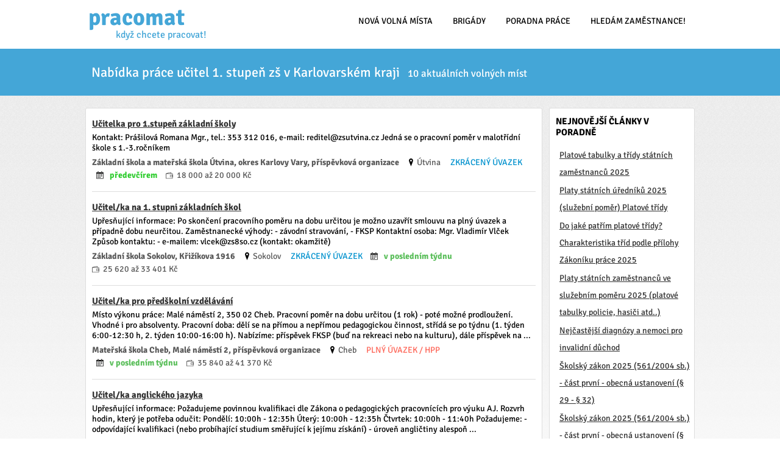

--- FILE ---
content_type: text/html; charset=utf-8
request_url: https://www.pracomat.cz/hledam-praci/region-karlovarsky-kraj/profese-ucitelka-prvni-stupen
body_size: 18041
content:
<!DOCTYPE HTML>
<html xmlns="http://www.w3.org/1999/xhtml" xml:lang="cs" lang="cs"
      xmlns:fb="http://ogp.me/ns/fb#"
      xmlns:fb="https://www.facebook.com/2008/fbml">

    <head>
        <meta http-equiv="Content-Type" content="text/html; charset=UTF-8" />
        <link rel="preload" href="https://www.pracomat.cz/template/fonts/Signika-VariableFont_GRAD,wght.woff2" as="font" type="font/woff2" crossorigin>
        <style>
            @font-face{
              font-family:"Signika";
              src:url("https://www.pracomat.cz/template/fonts/Signika-VariableFont_GRAD,wght.woff2") format("woff2-variations");
              font-weight:300 700;
              
              font-display:swap;
            }
            html{font-family:"Signika",sans-serif;}
        </style>
<script type="text/javascript" src="https://www.pracomat.cz/template/js/fajnbrigady/jquery-3.3.1.min.js"></script><script type="text/javascript" src="https://www.pracomat.cz/template/js/watchdog.js?a2025-v17" defer></script>        <meta name="description" content="10 aktuálních volných míst učitel 1. stupeň zš v Karlovarském kraji. ➡️ Hledáte práci❓ Pomůžeme vám ji najít ➡️ Vyberte si z nabídky práce učitel 1. stupeň zš Karlovarský kraj ➡️" />
        <!-- <link href="https://www.pracomat.cz/template/css/fonts.css?v=2018g" rel="stylesheet" type="text/css" > -->
        <link rel="stylesheet" href="https://www.pracomat.cz/template/css/template.css?a2025-v17" type="text/css" />
        <!--[if lte IE 8]><link rel="stylesheet" type="text/css" href="https://www.pracomat.cz/template/css/ie8-and-down.css" /><![endif]-->
        <link rel="SHORTCUT ICON" href="https://www.pracomat.cz/favicon.ico" />
        <title>Práce Učitel 1. stupeň ZŠ Karlovarský kraj Volná místa | Pracomat</title>
        <meta name="viewport" content="width=device-width, initial-scale=1, maximum-scale=1">

        <meta property="og:title" content="Práce Učitel 1. stupeň ZŠ Karlovarský kraj Volná místa | Pracomat" />
        <meta property="og:type" content="website" />
        <meta property="og:image" content="https://www.pracomat.cz/template/images/pracomat-fb-1.png" />

        <meta property="og:description" content="10 aktuálních volných míst učitel 1. stupeň zš v Karlovarském kraji. ➡️ Hledáte práci❓ Pomůžeme vám ji najít ➡️ Vyberte si z nabídky práce učitel 1. stupeň zš Karlovarský kraj ➡️" />

        <script type="application/ld+json">
            {
               "@context": "http://schema.org",
               "@type": "WebSite",
               "url": "http://www.pracomat.cz/",
               "potentialAction": {
                 "@type": "SearchAction",
                 "target": "http://www.pracomat.cz/hledam-praci/{search_term_string}",
                 "query-input": "required name=search_term_string"
               }
            }
        </script>




<!-- Google tag (gtag.js) -->

<!-- GA4 -->
<script async src="https://www.googletagmanager.com/gtag/js?id=G-MH0YY9WSHN"></script>
<script>
  window.dataLayer = window.dataLayer || [];
  function gtag(){ dataLayer.push(arguments); }

  gtag('js', new Date());
  gtag('config', 'G-MH0YY9WSHN', {
    allow_google_signals: false, // vypnuto
    send_page_view: true,
    debug_mode: false             // nechej jen při ladění
  });

  // --- custom_content_grouping hned po configu ---
  // PHP proměnná s parametry z tvého serveru
  var ccgParams = {"content_grouping_type":"Hledání","zero_search":false};
  // pokud chceš, přidej debug flag i sem
  ccgParams.debug_mode = false;

  if (window.gtag) {
    gtag('event', 'custom_content_grouping', ccgParams);
  }
</script>



<link rel=stylesheet href="https://www.pracomat.cz/template/css/print.css" media="print">


<script async src="https://pagead2.googlesyndication.com/pagead/js/adsbygoogle.js?client=ca-pub-7151633705887201" crossorigin="anonymous"></script>


<!-- antiadblock -->
<script async src="https://fundingchoicesmessages.google.com/i/pub-7151633705887201?ers=1"></script><script>(function() {function signalGooglefcPresent() {if (!window.frames['googlefcPresent']) {if (document.body) {const iframe = document.createElement('iframe'); iframe.style = 'width: 0; height: 0; border: none; z-index: -1000; left: -1000px; top: -1000px;'; iframe.style.display = 'none'; iframe.name = 'googlefcPresent'; document.body.appendChild(iframe);} else {setTimeout(signalGooglefcPresent, 0);}}}signalGooglefcPresent();})();</script>
<script>(function(){'use strict';function aa(a){var b=0;return function(){return b<a.length?{done:!1,value:a[b++]}:{done:!0}}}var ba=typeof Object.defineProperties=="function"?Object.defineProperty:function(a,b,c){if(a==Array.prototype||a==Object.prototype)return a;a[b]=c.value;return a};
function ca(a){a=["object"==typeof globalThis&&globalThis,a,"object"==typeof window&&window,"object"==typeof self&&self,"object"==typeof global&&global];for(var b=0;b<a.length;++b){var c=a[b];if(c&&c.Math==Math)return c}throw Error("Cannot find global object");}var da=ca(this);function l(a,b){if(b)a:{var c=da;a=a.split(".");for(var d=0;d<a.length-1;d++){var e=a[d];if(!(e in c))break a;c=c[e]}a=a[a.length-1];d=c[a];b=b(d);b!=d&&b!=null&&ba(c,a,{configurable:!0,writable:!0,value:b})}}
function ea(a){return a.raw=a}function n(a){var b=typeof Symbol!="undefined"&&Symbol.iterator&&a[Symbol.iterator];if(b)return b.call(a);if(typeof a.length=="number")return{next:aa(a)};throw Error(String(a)+" is not an iterable or ArrayLike");}function fa(a){for(var b,c=[];!(b=a.next()).done;)c.push(b.value);return c}var ha=typeof Object.create=="function"?Object.create:function(a){function b(){}b.prototype=a;return new b},p;
if(typeof Object.setPrototypeOf=="function")p=Object.setPrototypeOf;else{var q;a:{var ja={a:!0},ka={};try{ka.__proto__=ja;q=ka.a;break a}catch(a){}q=!1}p=q?function(a,b){a.__proto__=b;if(a.__proto__!==b)throw new TypeError(a+" is not extensible");return a}:null}var la=p;
function t(a,b){a.prototype=ha(b.prototype);a.prototype.constructor=a;if(la)la(a,b);else for(var c in b)if(c!="prototype")if(Object.defineProperties){var d=Object.getOwnPropertyDescriptor(b,c);d&&Object.defineProperty(a,c,d)}else a[c]=b[c];a.A=b.prototype}function ma(){for(var a=Number(this),b=[],c=a;c<arguments.length;c++)b[c-a]=arguments[c];return b}l("Object.is",function(a){return a?a:function(b,c){return b===c?b!==0||1/b===1/c:b!==b&&c!==c}});
l("Array.prototype.includes",function(a){return a?a:function(b,c){var d=this;d instanceof String&&(d=String(d));var e=d.length;c=c||0;for(c<0&&(c=Math.max(c+e,0));c<e;c++){var f=d[c];if(f===b||Object.is(f,b))return!0}return!1}});
l("String.prototype.includes",function(a){return a?a:function(b,c){if(this==null)throw new TypeError("The 'this' value for String.prototype.includes must not be null or undefined");if(b instanceof RegExp)throw new TypeError("First argument to String.prototype.includes must not be a regular expression");return this.indexOf(b,c||0)!==-1}});l("Number.MAX_SAFE_INTEGER",function(){return 9007199254740991});
l("Number.isFinite",function(a){return a?a:function(b){return typeof b!=="number"?!1:!isNaN(b)&&b!==Infinity&&b!==-Infinity}});l("Number.isInteger",function(a){return a?a:function(b){return Number.isFinite(b)?b===Math.floor(b):!1}});l("Number.isSafeInteger",function(a){return a?a:function(b){return Number.isInteger(b)&&Math.abs(b)<=Number.MAX_SAFE_INTEGER}});
l("Math.trunc",function(a){return a?a:function(b){b=Number(b);if(isNaN(b)||b===Infinity||b===-Infinity||b===0)return b;var c=Math.floor(Math.abs(b));return b<0?-c:c}});/*

 Copyright The Closure Library Authors.
 SPDX-License-Identifier: Apache-2.0
*/
var u=this||self;function v(a,b){a:{var c=["CLOSURE_FLAGS"];for(var d=u,e=0;e<c.length;e++)if(d=d[c[e]],d==null){c=null;break a}c=d}a=c&&c[a];return a!=null?a:b}function w(a){return a};function na(a){u.setTimeout(function(){throw a;},0)};var oa=v(610401301,!1),pa=v(188588736,!0),qa=v(645172343,v(1,!0));var x,ra=u.navigator;x=ra?ra.userAgentData||null:null;function z(a){return oa?x?x.brands.some(function(b){return(b=b.brand)&&b.indexOf(a)!=-1}):!1:!1}function A(a){var b;a:{if(b=u.navigator)if(b=b.userAgent)break a;b=""}return b.indexOf(a)!=-1};function B(){return oa?!!x&&x.brands.length>0:!1}function C(){return B()?z("Chromium"):(A("Chrome")||A("CriOS"))&&!(B()?0:A("Edge"))||A("Silk")};var sa=B()?!1:A("Trident")||A("MSIE");!A("Android")||C();C();A("Safari")&&(C()||(B()?0:A("Coast"))||(B()?0:A("Opera"))||(B()?0:A("Edge"))||(B()?z("Microsoft Edge"):A("Edg/"))||B()&&z("Opera"));var ta={},D=null;var ua=typeof Uint8Array!=="undefined",va=!sa&&typeof btoa==="function";var wa;function E(){return typeof BigInt==="function"};var F=typeof Symbol==="function"&&typeof Symbol()==="symbol";function xa(a){return typeof Symbol==="function"&&typeof Symbol()==="symbol"?Symbol():a}var G=xa(),ya=xa("2ex");var za=F?function(a,b){a[G]|=b}:function(a,b){a.g!==void 0?a.g|=b:Object.defineProperties(a,{g:{value:b,configurable:!0,writable:!0,enumerable:!1}})},H=F?function(a){return a[G]|0}:function(a){return a.g|0},I=F?function(a){return a[G]}:function(a){return a.g},J=F?function(a,b){a[G]=b}:function(a,b){a.g!==void 0?a.g=b:Object.defineProperties(a,{g:{value:b,configurable:!0,writable:!0,enumerable:!1}})};function Aa(a,b){J(b,(a|0)&-14591)}function Ba(a,b){J(b,(a|34)&-14557)};var K={},Ca={};function Da(a){return!(!a||typeof a!=="object"||a.g!==Ca)}function Ea(a){return a!==null&&typeof a==="object"&&!Array.isArray(a)&&a.constructor===Object}function L(a,b,c){if(!Array.isArray(a)||a.length)return!1;var d=H(a);if(d&1)return!0;if(!(b&&(Array.isArray(b)?b.includes(c):b.has(c))))return!1;J(a,d|1);return!0};var M=0,N=0;function Fa(a){var b=a>>>0;M=b;N=(a-b)/4294967296>>>0}function Ga(a){if(a<0){Fa(-a);var b=n(Ha(M,N));a=b.next().value;b=b.next().value;M=a>>>0;N=b>>>0}else Fa(a)}function Ia(a,b){b>>>=0;a>>>=0;if(b<=2097151)var c=""+(4294967296*b+a);else E()?c=""+(BigInt(b)<<BigInt(32)|BigInt(a)):(c=(a>>>24|b<<8)&16777215,b=b>>16&65535,a=(a&16777215)+c*6777216+b*6710656,c+=b*8147497,b*=2,a>=1E7&&(c+=a/1E7>>>0,a%=1E7),c>=1E7&&(b+=c/1E7>>>0,c%=1E7),c=b+Ja(c)+Ja(a));return c}
function Ja(a){a=String(a);return"0000000".slice(a.length)+a}function Ha(a,b){b=~b;a?a=~a+1:b+=1;return[a,b]};var Ka=/^-?([1-9][0-9]*|0)(\.[0-9]+)?$/;var O;function La(a,b){O=b;a=new a(b);O=void 0;return a}
function P(a,b,c){a==null&&(a=O);O=void 0;if(a==null){var d=96;c?(a=[c],d|=512):a=[];b&&(d=d&-16760833|(b&1023)<<14)}else{if(!Array.isArray(a))throw Error("narr");d=H(a);if(d&2048)throw Error("farr");if(d&64)return a;d|=64;if(c&&(d|=512,c!==a[0]))throw Error("mid");a:{c=a;var e=c.length;if(e){var f=e-1;if(Ea(c[f])){d|=256;b=f-(+!!(d&512)-1);if(b>=1024)throw Error("pvtlmt");d=d&-16760833|(b&1023)<<14;break a}}if(b){b=Math.max(b,e-(+!!(d&512)-1));if(b>1024)throw Error("spvt");d=d&-16760833|(b&1023)<<
14}}}J(a,d);return a};function Ma(a){switch(typeof a){case "number":return isFinite(a)?a:String(a);case "boolean":return a?1:0;case "object":if(a)if(Array.isArray(a)){if(L(a,void 0,0))return}else if(ua&&a!=null&&a instanceof Uint8Array){if(va){for(var b="",c=0,d=a.length-10240;c<d;)b+=String.fromCharCode.apply(null,a.subarray(c,c+=10240));b+=String.fromCharCode.apply(null,c?a.subarray(c):a);a=btoa(b)}else{b===void 0&&(b=0);if(!D){D={};c="ABCDEFGHIJKLMNOPQRSTUVWXYZabcdefghijklmnopqrstuvwxyz0123456789".split("");d=["+/=",
"+/","-_=","-_.","-_"];for(var e=0;e<5;e++){var f=c.concat(d[e].split(""));ta[e]=f;for(var g=0;g<f.length;g++){var h=f[g];D[h]===void 0&&(D[h]=g)}}}b=ta[b];c=Array(Math.floor(a.length/3));d=b[64]||"";for(e=f=0;f<a.length-2;f+=3){var k=a[f],m=a[f+1];h=a[f+2];g=b[k>>2];k=b[(k&3)<<4|m>>4];m=b[(m&15)<<2|h>>6];h=b[h&63];c[e++]=g+k+m+h}g=0;h=d;switch(a.length-f){case 2:g=a[f+1],h=b[(g&15)<<2]||d;case 1:a=a[f],c[e]=b[a>>2]+b[(a&3)<<4|g>>4]+h+d}a=c.join("")}return a}}return a};function Na(a,b,c){a=Array.prototype.slice.call(a);var d=a.length,e=b&256?a[d-1]:void 0;d+=e?-1:0;for(b=b&512?1:0;b<d;b++)a[b]=c(a[b]);if(e){b=a[b]={};for(var f in e)Object.prototype.hasOwnProperty.call(e,f)&&(b[f]=c(e[f]))}return a}function Oa(a,b,c,d,e){if(a!=null){if(Array.isArray(a))a=L(a,void 0,0)?void 0:e&&H(a)&2?a:Pa(a,b,c,d!==void 0,e);else if(Ea(a)){var f={},g;for(g in a)Object.prototype.hasOwnProperty.call(a,g)&&(f[g]=Oa(a[g],b,c,d,e));a=f}else a=b(a,d);return a}}
function Pa(a,b,c,d,e){var f=d||c?H(a):0;d=d?!!(f&32):void 0;a=Array.prototype.slice.call(a);for(var g=0;g<a.length;g++)a[g]=Oa(a[g],b,c,d,e);c&&c(f,a);return a}function Qa(a){return a.s===K?a.toJSON():Ma(a)};function Ra(a,b,c){c=c===void 0?Ba:c;if(a!=null){if(ua&&a instanceof Uint8Array)return b?a:new Uint8Array(a);if(Array.isArray(a)){var d=H(a);if(d&2)return a;b&&(b=d===0||!!(d&32)&&!(d&64||!(d&16)));return b?(J(a,(d|34)&-12293),a):Pa(a,Ra,d&4?Ba:c,!0,!0)}a.s===K&&(c=a.h,d=I(c),a=d&2?a:La(a.constructor,Sa(c,d,!0)));return a}}function Sa(a,b,c){var d=c||b&2?Ba:Aa,e=!!(b&32);a=Na(a,b,function(f){return Ra(f,e,d)});za(a,32|(c?2:0));return a};function Ta(a,b){a=a.h;return Ua(a,I(a),b)}function Va(a,b,c,d){b=d+(+!!(b&512)-1);if(!(b<0||b>=a.length||b>=c))return a[b]}
function Ua(a,b,c,d){if(c===-1)return null;var e=b>>14&1023||536870912;if(c>=e){if(b&256)return a[a.length-1][c]}else{var f=a.length;if(d&&b&256&&(d=a[f-1][c],d!=null)){if(Va(a,b,e,c)&&ya!=null){var g;a=(g=wa)!=null?g:wa={};g=a[ya]||0;g>=4||(a[ya]=g+1,g=Error(),g.__closure__error__context__984382||(g.__closure__error__context__984382={}),g.__closure__error__context__984382.severity="incident",na(g))}return d}return Va(a,b,e,c)}}
function Wa(a,b,c,d,e){var f=b>>14&1023||536870912;if(c>=f||e&&!qa){var g=b;if(b&256)e=a[a.length-1];else{if(d==null)return;e=a[f+(+!!(b&512)-1)]={};g|=256}e[c]=d;c<f&&(a[c+(+!!(b&512)-1)]=void 0);g!==b&&J(a,g)}else a[c+(+!!(b&512)-1)]=d,b&256&&(a=a[a.length-1],c in a&&delete a[c])}
function Xa(a,b){var c=Ya;var d=d===void 0?!1:d;var e=a.h;var f=I(e),g=Ua(e,f,b,d);if(g!=null&&typeof g==="object"&&g.s===K)c=g;else if(Array.isArray(g)){var h=H(g),k=h;k===0&&(k|=f&32);k|=f&2;k!==h&&J(g,k);c=new c(g)}else c=void 0;c!==g&&c!=null&&Wa(e,f,b,c,d);e=c;if(e==null)return e;a=a.h;f=I(a);f&2||(g=e,c=g.h,h=I(c),g=h&2?La(g.constructor,Sa(c,h,!1)):g,g!==e&&(e=g,Wa(a,f,b,e,d)));return e}function Za(a,b){a=Ta(a,b);return a==null||typeof a==="string"?a:void 0}
function $a(a,b){var c=c===void 0?0:c;a=Ta(a,b);if(a!=null)if(b=typeof a,b==="number"?Number.isFinite(a):b!=="string"?0:Ka.test(a))if(typeof a==="number"){if(a=Math.trunc(a),!Number.isSafeInteger(a)){Ga(a);b=M;var d=N;if(a=d&2147483648)b=~b+1>>>0,d=~d>>>0,b==0&&(d=d+1>>>0);b=d*4294967296+(b>>>0);a=a?-b:b}}else if(b=Math.trunc(Number(a)),Number.isSafeInteger(b))a=String(b);else{if(b=a.indexOf("."),b!==-1&&(a=a.substring(0,b)),!(a[0]==="-"?a.length<20||a.length===20&&Number(a.substring(0,7))>-922337:
a.length<19||a.length===19&&Number(a.substring(0,6))<922337)){if(a.length<16)Ga(Number(a));else if(E())a=BigInt(a),M=Number(a&BigInt(4294967295))>>>0,N=Number(a>>BigInt(32)&BigInt(4294967295));else{b=+(a[0]==="-");N=M=0;d=a.length;for(var e=b,f=(d-b)%6+b;f<=d;e=f,f+=6)e=Number(a.slice(e,f)),N*=1E6,M=M*1E6+e,M>=4294967296&&(N+=Math.trunc(M/4294967296),N>>>=0,M>>>=0);b&&(b=n(Ha(M,N)),a=b.next().value,b=b.next().value,M=a,N=b)}a=M;b=N;b&2147483648?E()?a=""+(BigInt(b|0)<<BigInt(32)|BigInt(a>>>0)):(b=
n(Ha(a,b)),a=b.next().value,b=b.next().value,a="-"+Ia(a,b)):a=Ia(a,b)}}else a=void 0;return a!=null?a:c}function R(a,b){var c=c===void 0?"":c;a=Za(a,b);return a!=null?a:c};var S;function T(a,b,c){this.h=P(a,b,c)}T.prototype.toJSON=function(){return ab(this)};T.prototype.s=K;T.prototype.toString=function(){try{return S=!0,ab(this).toString()}finally{S=!1}};
function ab(a){var b=S?a.h:Pa(a.h,Qa,void 0,void 0,!1);var c=!S;var d=pa?void 0:a.constructor.v;var e=I(c?a.h:b);if(a=b.length){var f=b[a-1],g=Ea(f);g?a--:f=void 0;e=+!!(e&512)-1;var h=b;if(g){b:{var k=f;var m={};g=!1;if(k)for(var r in k)if(Object.prototype.hasOwnProperty.call(k,r))if(isNaN(+r))m[r]=k[r];else{var y=k[r];Array.isArray(y)&&(L(y,d,+r)||Da(y)&&y.size===0)&&(y=null);y==null&&(g=!0);y!=null&&(m[r]=y)}if(g){for(var Q in m)break b;m=null}else m=k}k=m==null?f!=null:m!==f}for(var ia;a>0;a--){Q=
a-1;r=h[Q];Q-=e;if(!(r==null||L(r,d,Q)||Da(r)&&r.size===0))break;ia=!0}if(h!==b||k||ia){if(!c)h=Array.prototype.slice.call(h,0,a);else if(ia||k||m)h.length=a;m&&h.push(m)}b=h}return b};function bb(a){return function(b){if(b==null||b=="")b=new a;else{b=JSON.parse(b);if(!Array.isArray(b))throw Error("dnarr");za(b,32);b=La(a,b)}return b}};function cb(a){this.h=P(a)}t(cb,T);var db=bb(cb);var U;function V(a){this.g=a}V.prototype.toString=function(){return this.g+""};var eb={};function fb(a){if(U===void 0){var b=null;var c=u.trustedTypes;if(c&&c.createPolicy){try{b=c.createPolicy("goog#html",{createHTML:w,createScript:w,createScriptURL:w})}catch(d){u.console&&u.console.error(d.message)}U=b}else U=b}a=(b=U)?b.createScriptURL(a):a;return new V(a,eb)};/*

 SPDX-License-Identifier: Apache-2.0
*/
function gb(a){var b=ma.apply(1,arguments);if(b.length===0)return fb(a[0]);for(var c=a[0],d=0;d<b.length;d++)c+=encodeURIComponent(b[d])+a[d+1];return fb(c)};function hb(a,b){a.src=b instanceof V&&b.constructor===V?b.g:"type_error:TrustedResourceUrl";var c,d;(c=(b=(d=(c=(a.ownerDocument&&a.ownerDocument.defaultView||window).document).querySelector)==null?void 0:d.call(c,"script[nonce]"))?b.nonce||b.getAttribute("nonce")||"":"")&&a.setAttribute("nonce",c)};function ib(){return Math.floor(Math.random()*2147483648).toString(36)+Math.abs(Math.floor(Math.random()*2147483648)^Date.now()).toString(36)};function jb(a,b){b=String(b);a.contentType==="application/xhtml+xml"&&(b=b.toLowerCase());return a.createElement(b)}function kb(a){this.g=a||u.document||document};function lb(a){a=a===void 0?document:a;return a.createElement("script")};function mb(a,b,c,d,e,f){try{var g=a.g,h=lb(g);h.async=!0;hb(h,b);g.head.appendChild(h);h.addEventListener("load",function(){e();d&&g.head.removeChild(h)});h.addEventListener("error",function(){c>0?mb(a,b,c-1,d,e,f):(d&&g.head.removeChild(h),f())})}catch(k){f()}};var nb=u.atob("aHR0cHM6Ly93d3cuZ3N0YXRpYy5jb20vaW1hZ2VzL2ljb25zL21hdGVyaWFsL3N5c3RlbS8xeC93YXJuaW5nX2FtYmVyXzI0ZHAucG5n"),ob=u.atob("WW91IGFyZSBzZWVpbmcgdGhpcyBtZXNzYWdlIGJlY2F1c2UgYWQgb3Igc2NyaXB0IGJsb2NraW5nIHNvZnR3YXJlIGlzIGludGVyZmVyaW5nIHdpdGggdGhpcyBwYWdlLg=="),pb=u.atob("RGlzYWJsZSBhbnkgYWQgb3Igc2NyaXB0IGJsb2NraW5nIHNvZnR3YXJlLCB0aGVuIHJlbG9hZCB0aGlzIHBhZ2Uu");function qb(a,b,c){this.i=a;this.u=b;this.o=c;this.g=null;this.j=[];this.m=!1;this.l=new kb(this.i)}
function rb(a){if(a.i.body&&!a.m){var b=function(){sb(a);u.setTimeout(function(){tb(a,3)},50)};mb(a.l,a.u,2,!0,function(){u[a.o]||b()},b);a.m=!0}}
function sb(a){for(var b=W(1,5),c=0;c<b;c++){var d=X(a);a.i.body.appendChild(d);a.j.push(d)}b=X(a);b.style.bottom="0";b.style.left="0";b.style.position="fixed";b.style.width=W(100,110).toString()+"%";b.style.zIndex=W(2147483544,2147483644).toString();b.style.backgroundColor=ub(249,259,242,252,219,229);b.style.boxShadow="0 0 12px #888";b.style.color=ub(0,10,0,10,0,10);b.style.display="flex";b.style.justifyContent="center";b.style.fontFamily="Roboto, Arial";c=X(a);c.style.width=W(80,85).toString()+
"%";c.style.maxWidth=W(750,775).toString()+"px";c.style.margin="24px";c.style.display="flex";c.style.alignItems="flex-start";c.style.justifyContent="center";d=jb(a.l.g,"IMG");d.className=ib();d.src=nb;d.alt="Warning icon";d.style.height="24px";d.style.width="24px";d.style.paddingRight="16px";var e=X(a),f=X(a);f.style.fontWeight="bold";f.textContent=ob;var g=X(a);g.textContent=pb;Y(a,e,f);Y(a,e,g);Y(a,c,d);Y(a,c,e);Y(a,b,c);a.g=b;a.i.body.appendChild(a.g);b=W(1,5);for(c=0;c<b;c++)d=X(a),a.i.body.appendChild(d),
a.j.push(d)}function Y(a,b,c){for(var d=W(1,5),e=0;e<d;e++){var f=X(a);b.appendChild(f)}b.appendChild(c);c=W(1,5);for(d=0;d<c;d++)e=X(a),b.appendChild(e)}function W(a,b){return Math.floor(a+Math.random()*(b-a))}function ub(a,b,c,d,e,f){return"rgb("+W(Math.max(a,0),Math.min(b,255)).toString()+","+W(Math.max(c,0),Math.min(d,255)).toString()+","+W(Math.max(e,0),Math.min(f,255)).toString()+")"}function X(a){a=jb(a.l.g,"DIV");a.className=ib();return a}
function tb(a,b){b<=0||a.g!=null&&a.g.offsetHeight!==0&&a.g.offsetWidth!==0||(vb(a),sb(a),u.setTimeout(function(){tb(a,b-1)},50))}function vb(a){for(var b=n(a.j),c=b.next();!c.done;c=b.next())(c=c.value)&&c.parentNode&&c.parentNode.removeChild(c);a.j=[];(b=a.g)&&b.parentNode&&b.parentNode.removeChild(b);a.g=null};function wb(a,b,c,d,e){function f(k){document.body?g(document.body):k>0?u.setTimeout(function(){f(k-1)},e):b()}function g(k){k.appendChild(h);u.setTimeout(function(){h?(h.offsetHeight!==0&&h.offsetWidth!==0?b():a(),h.parentNode&&h.parentNode.removeChild(h)):a()},d)}var h=xb(c);f(3)}function xb(a){var b=document.createElement("div");b.className=a;b.style.width="1px";b.style.height="1px";b.style.position="absolute";b.style.left="-10000px";b.style.top="-10000px";b.style.zIndex="-10000";return b};function Ya(a){this.h=P(a)}t(Ya,T);function yb(a){this.h=P(a)}t(yb,T);var zb=bb(yb);function Ab(a){if(!a)return null;a=Za(a,4);var b;a===null||a===void 0?b=null:b=fb(a);return b};var Bb=ea([""]),Cb=ea([""]);function Db(a,b){this.m=a;this.o=new kb(a.document);this.g=b;this.j=R(this.g,1);this.u=Ab(Xa(this.g,2))||gb(Bb);this.i=!1;b=Ab(Xa(this.g,13))||gb(Cb);this.l=new qb(a.document,b,R(this.g,12))}Db.prototype.start=function(){Eb(this)};
function Eb(a){Fb(a);mb(a.o,a.u,3,!1,function(){a:{var b=a.j;var c=u.btoa(b);if(c=u[c]){try{var d=db(u.atob(c))}catch(e){b=!1;break a}b=b===Za(d,1)}else b=!1}b?Z(a,R(a.g,14)):(Z(a,R(a.g,8)),rb(a.l))},function(){wb(function(){Z(a,R(a.g,7));rb(a.l)},function(){return Z(a,R(a.g,6))},R(a.g,9),$a(a.g,10),$a(a.g,11))})}function Z(a,b){a.i||(a.i=!0,a=new a.m.XMLHttpRequest,a.open("GET",b,!0),a.send())}function Fb(a){var b=u.btoa(a.j);a.m[b]&&Z(a,R(a.g,5))};(function(a,b){u[a]=function(){var c=ma.apply(0,arguments);u[a]=function(){};b.call.apply(b,[null].concat(c instanceof Array?c:fa(n(c))))}})("__h82AlnkH6D91__",function(a){typeof window.atob==="function"&&(new Db(window,zb(window.atob(a)))).start()});}).call(this);

window.__h82AlnkH6D91__("[base64]/[base64]/[base64]/[base64]");</script>


</head>
    <body >
        
        <div id="inbody">
          <div id="header">
              <div class="in">
                  <a id="logo" title="Pracomat - Aktuální nabídka práce v ČR pro každého" href="https://www.pracomat.cz/">
                      pracomat <em>když chcete pracovat!</em>
                  </a>
                      <div id="menu-res"></div>
                  <ul id="menu">
                                <li><a href="https://www.pracomat.cz/nove">Nová volná místa</a></li>
                                <li><a href="https://www.pracomat.cz/brigady">Brigády</a></li>
                                <li><a href="https://www.pracomat.cz/poradna/">Poradna práce</a></li>
                                <li><a href="https://www.pracomat.cz/hledam-zamestnance/">Hledám zaměstnance!</a></li>
                        </ul>
                        <script>
                            $(document).ready(function() {
                                var open = 1;

                                $( "#menu-res" ).click(function() {
                                    if(open) {
                                        $( "#menu" ).show( 100, "linear" );
                                        open = 0;
                                    } else {
                                        $( "#menu" ).hide( 100, "linear"  );
                                        open = 1;
                                    }
                                });
                            });
                        </script>

                  <br class="cleaner" />
              </div>
          </div>

          <div id="content">
            <div class="in">
<div id="jo"><div id="jo-header"><div class="in"><h1>Nabídka práce učitel 1. stupeň zš v Karlovarském kraji</h1>
                                <h2>10 aktuálních volných míst</h2></div></div><div id="jo-content"><div class="in"><div id="jo-data"><ul id="jobs">
                    <li class=""  id="32441760775">
                        <h3  ><a href="https://www.pracomat.cz/prace/32441760775-ucitele-na-1-stupni-zakladnich-skol">Učitelka pro 1.stupeň základní školy</a></h3><p class="description">Kontakt: Prášilová Romana Mgr., tel.: 353 312 016, e-mail: <a href="/cdn-cgi/l/email-protection" class="__cf_email__" data-cfemail="92e0f7f6fbe6f7fed2e8e1e7e6e4fbfcf3bcf1e8">[email&#160;protected]</a>
Jedná se o pracovní poměr v malotřídní škole s 1.-3.ročníkem
</p><p class="metadata"><span class="company">Základní škola a mateřská škola Útvina, okres Karlovy Vary, příspěvková organizace</span> <span class="location">Útvina</span> <span class="employment"><span class="vpp">ZKRÁCENÝ ÚVAZEK</span></span><span class="date" title="04:38:22 16.01.2026"><b class="date-highlight" style="color:rgb(50,205,50)">předevčírem</b></span> <span class="salary">18 000&nbsp;až&nbsp;20 000&nbsp;Kč</span> </p>
                    </li>
                    <li class="odd"  id="32415500741">
                        <h3  ><a href="https://www.pracomat.cz/prace/32415500741-ucitele-na-1-stupni-zakladnich-skol-krome-v-pripravnych-tridach-zakladnich-skol">Učitel/ka na 1. stupni základních škol</a></h3><p class="description">Upřesňující informace: 
Po skončení pracovního poměru na dobu určitou je možno uzavřít smlouvu na plný úvazek a případně dobu neurčitou.

Zaměstnanecké výhody: 
- závodní stravování, 
- FKSP

Kontaktní osoba: Mgr. Vladimír Vlček
Způsob kontaktu: 
- e-mailem: <a href="/cdn-cgi/l/email-protection" class="__cf_email__" data-cfemail="02746e6167694278713a716d2c6178">[email&#160;protected]</a> (kontakt: okamžitě)</p><p class="metadata"><span class="company">Základní škola Sokolov, Křižíkova 1916</span> <span class="location">Sokolov</span> <span class="employment"><span class="vpp">ZKRÁCENÝ ÚVAZEK</span></span><span class="date" title="04:38:24 11.01.2026"><b class="date-highlight" style="color:rgb(90,190,90)">v&nbsp;posledním&nbsp;týdnu</b></span> <span class="salary">25 620&nbsp;až&nbsp;33 401&nbsp;Kč</span> </p>
                    </li>
                    <li class=""  id="32414660721">
                        <h3  ><a href="https://www.pracomat.cz/prace/32414660721-ucitele-na-1-stupni-zakladnich-skol-a-ucitele-v-oblasti-predskolni-vychovy">Učitel/ka pro předškolní vzdělávání</a></h3><p class="description">Místo výkonu práce: Malé náměstí 2, 350 02 Cheb. Pracovní poměr na dobu určitou (1 rok) - poté možné prodloužení. Vhodné i pro absolventy. Pracovní doba: dělí se na přímou a nepřímou pedagogickou činnost, střídá se po týdnu (1. týden 6:00-12:30 h, 2. týden 10:00-16:00 h). Nabízíme: příspěvek FKSP (buď na rekreaci nebo na kulturu), dále příspěvek na ...</p><p class="metadata"><span class="company">Mateřská škola Cheb, Malé náměstí 2, příspěvková organizace</span> <span class="location">Cheb</span> <span class="employment"><span class="hpp">PLNÝ ÚVAZEK / HPP</span></span><span class="date" title="04:38:24 11.01.2026"><b class="date-highlight" style="color:rgb(90,190,90)">v&nbsp;posledním&nbsp;týdnu</b></span> <span class="salary">35 840&nbsp;až&nbsp;41 370&nbsp;Kč</span> </p>
                    </li>
                    <li class="odd"  id="32409680741">
                        <h3  ><a href="https://www.pracomat.cz/prace/32409680741-ucitele-na-1-stupni-zakladnich-skol">Učitel/ka anglického jazyka</a></h3><p class="description">Upřesňující informace: 
Požadujeme povinnou kvalifikaci dle Zákona o pedagogických pracovnících pro výuku AJ.

Rozvrh hodin, který je potřeba odučit:
Pondělí: 10:00h - 12:35h
Úterý:     10:00h - 12:35h
Čtvrtek:  10:00h - 11:40h

Požadujeme:
- odpovídající kvalifikaci (nebo probíhající studium směřující k jejímu získání)
- úroveň angličtiny alespoň  ...</p><p class="metadata"><span class="company">Základní škola a mateřská škola Oloví, příspěvková organizace</span> <span class="location">Oloví</span> <span class="employment"><span class="vpp">ZKRÁCENÝ ÚVAZEK</span></span><span class="date" title="04:38:24 11.01.2026"><b class="date-highlight" style="color:rgb(90,190,90)">v&nbsp;posledním&nbsp;týdnu</b></span> <span class="salary">16 500&nbsp;Kč</span> </p>
                    </li>
                    <li class=""  id="32280600707">
                        <h3  ><a href="https://www.pracomat.cz/prace/32280600707-ucitele-na-1-stupni-zakladnich-skol">Učitel/ka na 1. stupni základní školy</a></h3><p class="description">Kontakt: Brožová Miroslava PhDr., e-mail: <a href="/cdn-cgi/l/email-protection" class="__cf_email__" data-cfemail="84edeae2ebc4e7e5f6e8f7e6e5e0e9ebeaf0e1f7f7ebf6edaae7fe">[email&#160;protected]</a>
Znalost angličtiny na komunikativní úrovni
Možnost kariérního růstu
Podpora dalšího vzdělávání</p><p class="metadata"><span class="company">Carlsbad Montessori School, základní škola, s.r.o.</span> <span class="location">Karlovy Vary</span> <span class="employment"><span class="hpp">PLNÝ ÚVAZEK / HPP</span></span><span class="date" title="04:38:25 03.12.2025"><b class="date-highlight" style="color:rgb(230,170,90)">stále hledají od 3. 12. 2025</b></span> <span class="salary">od&nbsp;30 000&nbsp;Kč</span> </p>
                    </li><li></li>
                    <li class="odd"  id="32275420713">
                        <h3  ><a href="https://www.pracomat.cz/prace/32275420713-ucitele-na-1-stupni-zakladnich-skol-a-ucitele-v-oblasti-predskolni-vychovy">Učitel/ka 1. stupně</a></h3><p class="description">Místo výkonu práce-
Základní škola a mateřská škola Tři Sekery, okres Cheb, příspěvková organizace
Tři Sekery č.p. 79
353 01  Mariánské Lázně 1
Mzdové ohodnocení 33 490,- kč až 38 660,- Kč.
-vhodné i pro absolventy
-poloviční úvazek 20h/týden
Požadujeme -
kvalifikaci na učitelství v MŠ
Nabízíme -
příspěvek na stravování, odměny, osobní příplatek
Ko ...</p><p class="metadata"><span class="company">Základní škola a mateřská škola Tři Sekery, okres Cheb, příspěvková organizace</span> <span class="location">Tři Sekery</span> <span class="employment"><span class="vpp">ZKRÁCENÝ ÚVAZEK</span></span><span class="date" title="04:38:25 03.12.2025"><b class="date-highlight" style="color:rgb(230,170,90)">stále hledají od 3. 12. 2025</b></span> <span class="salary">33 490&nbsp;až&nbsp;38 660&nbsp;Kč</span> </p>
                    </li>
                    <li class=""  id="32275400731">
                        <h3  ><a href="https://www.pracomat.cz/prace/32275400731-ucitele-na-1-stupni-zakladnich-skol-a-ucitele-v-oblasti-predskolni-vychovy">Učitel/ka MŠ</a></h3><p class="description">Místo výkonu práce-
Základní škola a mateřská škola Tři Sekery, okres Cheb, příspěvková organizace
Tři Sekery č.p. 79
353 01  Mariánské Lázně 1
Mzdové ohodnocení 35 120,- Kč až 45 780,- Kč.
Požadujeme -
kvalifikaci na učitelství v 1. stupně ZŠ
Nabízíme-
příspěvek na stravování, odměny, osobní příplatek
Kontak pro zájemce-
Zahálková Iva Mgr., tel.:  ...</p><p class="metadata"><span class="company">Základní škola a mateřská škola Tři Sekery, okres Cheb, příspěvková organizace</span> <span class="location">Tři Sekery</span> <span class="employment"><span class="hpp">PLNÝ ÚVAZEK / HPP</span></span><span class="date" title="04:38:25 03.12.2025"><b class="date-highlight" style="color:rgb(230,170,90)">stále hledají od 3. 12. 2025</b></span> <span class="salary">35 120&nbsp;až&nbsp;45 780&nbsp;Kč</span> </p>
                    </li>
                    <li class="odd"  id="32266900718">
                        <h3  ><a href="https://www.pracomat.cz/prace/32266900718-ucitele-na-1-stupni-zakladnich-skol-krome-v-pripravnych-tridach-zakladnich-skol">Učitel/učitelka  pro 1. stupeň ZŠ</a></h3><p class="description">Kontakt: Svoboda Luděk Mgr., tel.: 353 393 243, e-mail: <a href="/cdn-cgi/l/email-protection" class="__cf_email__" data-cfemail="cbb9aeafa2bfaea78bb1b8b1a7bebfa2a8aee5a8b1">[email&#160;protected]</a>
Požadujeme: vzdělání vysokoškolské - odborná kvalifikace podle zákona č. 563/2004 Sb., o pedagogických pracovnících, znalost práce na PC, komunikativnost, pečlivost, spolehlivost. 
PP na dobu určitou; při oboustranné spokojenosti možnost prodloužení pracovní smlouvy i na d ...</p><p class="metadata"><span class="company">Základní škola a základní umělecká škola Žlutice, příspěvková organizace</span> <span class="location">Žlutice</span> <span class="employment"><span class="hpp">PLNÝ ÚVAZEK / HPP</span></span><span class="date" title="04:38:24 29.11.2025"><b class="date-highlight" style="color:rgb(230,170,90)">stále hledají od 29. 11. 2025</b></span> <span class="salary">34 370&nbsp;až&nbsp;45 780&nbsp;Kč</span> </p>
                    </li>
                    <li class=""  id="32105120723">
                        <h3  ><a href="https://www.pracomat.cz/prace/32105120723-ucitele-na-1-stupni-zakladnich-skol">Učitel/ka I. stupně ZŠ</a></h3><p class="description">Kontakt: Doušová Eva Mgr.Bc., tel.: 775 855 595, e-mail: <a href="/cdn-cgi/l/email-protection" class="__cf_email__" data-cfemail="7e171018113e040d1a0b15121f501d04">[email&#160;protected]</a>
Práce v příjemném kolektivu, příspěvky z FKSP, 40 dnů dovolené</p><p class="metadata"><span class="company">Základní škola Dukelských hrdinů Karlovy Vary, Moskevská 25, příspěvková organizace</span> <span class="location">Karlovy Vary</span> <span class="employment"><span class="hpp">PLNÝ ÚVAZEK / HPP</span></span><span class="date" title="04:38:28 24.10.2025"><b class="date-highlight" style="color:rgb(230,170,90)">stále hledají od 24. 10. 2025</b></span> <span class="salary">35 120&nbsp;až&nbsp;45 780&nbsp;Kč</span> </p>
                    </li>
                    <li class="odd"  id="31652120732">
                        <h3  ><a href="https://www.pracomat.cz/prace/31652120732-ucitele-na-1-stupni-zakladnich-skol">Učitel/ka na 1. stupeň</a></h3><p class="description">Místo výkonu práce:
Základní škola Skalná, Sportovní č.p. 260, 351 34  Skalná
Pracovní poměr na dobu určitou (1rok) s možností prodloužení nebo převedení na dobu neurčitou.
Mzdové ohodnocení 35 120,-Kč.
Pracovní doba Po-Pá 7:15 - 15:45.
Nabízíme:
-práce v malém kolektivu
-zaměstnanecké stravování

Kontakt pro zájemce:
Turečková Martina Mgr., tel.:  ...</p><p class="metadata"><span class="company">Základní škola Skalná, příspěvková organizace</span> <span class="location">Skalná</span> <span class="employment"><span class="hpp">PLNÝ ÚVAZEK / HPP</span></span><span class="date" title="22:28:42 24.07.2025"><b class="date-highlight" style="color:rgb(230,170,90)">stále hledají od 24. 7. 2025</b></span> <span class="salary">od&nbsp;35 120&nbsp;Kč</span> </p>
                    </li>
<li id="watchdog_jobs_wrapper">
    <div>
        <form id="watchdogForm"
              action="https://www.pracomat.cz/watchdog/new.php" 
              method="post"
              class="watchdog_jobs_form">

            <h2>Chcete dostávat nové nabídky práce pro profesi Učitel 1. stupeň ZŠ v Karlovarském kraji na e-mail?</h2>
            <p>Vyplňte svůj e-mail a my vám budeme <b>posílat upozornění na nové nabídky práce každý den</b>.</p>

            <div class="watchdog_jobs_form_inputs">
                <input type="email"   name="email"              placeholder="Váš e-mail" required>
                <input type="hidden" name="search_okres_id"     value="">
                <input type="hidden" name="search_kraj_id"     value="3">
                <input type="hidden" name="search_obec_name"     value="">
                <input type="hidden" name="search_profese_id" value="P30013019">
                <input type="hidden" name="search_obor_id" value="P30">
                <input type="hidden" name="search_keyword"       value="">
                <input type="hidden" name="search_company_id"    value="">
                <div class="recaptcha-wrapper" style="margin:8px 0;">
                    <div class="g-recaptcha" data-sitekey="6LcC2KgrAAAAALjdFAnJk_VA3crm8XwbfSvMcdnf"></div>
                </div>

                <input type="submit" value="Odebírat nabídky">
            </div>
            <div id="watchdogMessage" style="display:none;"></div>
            
            <p>Vámi zadaný e‑mail budeme, po tom, co nám jej odešlete, zpracovávat v souladu se zákonem o osobních údajích a to výhradně za účelem zasílání pracovních nabídek. 
            <a href="#" id="watchdogMoreInfoToggle" class="more-info-link" data-state="closed" rel="nofollow noopener">Více informací</a>, <a href="https://www.pracomat.cz/vop-uchazeci.php" rel="nofollow" target="_blank">Podmínky Pracomat.cz</a>.</p>
            <div id="watchdogMoreInfoContent" aria-hidden="true"></div>
        </form>
        <script data-cfasync="false" src="/cdn-cgi/scripts/5c5dd728/cloudflare-static/email-decode.min.js"></script><script src="https://www.pracomat.cz/template/js/emailWatchdog.js?2025-09"></script>
        <script defer src="https://www.google.com/recaptcha/api.js" async></script> 

    </div>
</li></ul><div id="description"><p class="info">Pomůžeme vám s hledáním práce jako učitel 1. stupeň zš v Karlovarském kraji. Volná místa kontrolujeme každý den, abyste neztráceli čas s nabídkami práce, které jsou už obsazené. <br>Každý den hledáme nová volná místa, takže nabídka práce učitel 1. stupeň zš Karlovarský kraj je denně aktuální. <br>Pojďte s námi hledat práci, která vás bude bavit a vydělá vám peníze, abyste si mohli plnit své každodenní radosti i životní sny.</p><div class="faqs">
                  <div itemscope="" itemtype="https://schema.org/FAQPage">
                     <h2 id="casto-kladene-otazky" class="wpsm_toplist_heading">Často kladené otázky</h2>
            <div itemscope="" itemprop="mainEntity" itemtype="https://schema.org/Question">
            <h3 itemprop="name"">1️⃣ Jaký je průměrný plat ve Učitel 1. stupeň ZŠ Karlovarský kraj?</h3>
            <div itemscope="" itemprop="acceptedAnswer" itemtype="https://schema.org/Answer">
               <div itemprop="text">
                  <p>Na Pracomatu naleznete v sekci práce v Karlovarském kraji na pozici Učitel 1. stupeň ZŠ 9 nabídek práce na plný úvazek. Nabízená mzda se pohybuje <b>od 18000&nbsp;Kč
            do 45780&nbsp;Kč</b>.</p><p><b>Průměrná nabízená mzda</b> je <b>34365&nbsp;Kč</b>. </p>
                  <p></p>
               </div>
            </div>
         </div><div itemscope="" itemprop="mainEntity" itemtype="https://schema.org/Question">
                              <h3 itemprop="name">2️⃣ Které firmy nejčastěji inzerují volná místa Učitel 1. stupeň ZŠ Karlovarský kraj?</h3>
                              <div itemscope="" itemprop="acceptedAnswer" itemtype="https://schema.org/Answer">
                                 <div itemprop="text">
                                    <p>Které firmy aktuálně hledají nové lidi v tomto městě a profesi? (číslo v závorce je počet všech inzerátů firmy na Pracomatu) :
                                    </p><ul><li><a href="https://www.pracomat.cz/firma/09824529-carlsbad-montessori-school-zakladni-skola-s-r-o">Carlsbad Montessori School, základní škola, s.r.o.</a> (1)</li><li><a href="https://www.pracomat.cz/firma/47701412-zakladni-skola-a-zakladni-umelecka-skola-zlutice-prispevkova-organizace">Základní škola a základní umělecká škola Žlutice, příspěvková organizace</a> (1)</li><li><a href="https://www.pracomat.cz/firma/60610751-zakladni-skola-a-materska-skola-utvina-okres-karlovy-vary-prispevkova-organizace">Základní škola a mateřská škola Útvina, okres Karlovy Vary, příspěvková organizace</a> (1)</li><li><a href="https://www.pracomat.cz/firma/66359180-zakladni-skola-sokolov-krizikova-1916">Základní škola Sokolov, Křižíkova 1916</a> (1)</li><li><a href="https://www.pracomat.cz/firma/70978611-zakladni-skola-a-materska-skola-tri-sekery-okres-cheb-prispevkova-organizace">Základní škola a mateřská škola Tři Sekery, okres Cheb, příspěvková organizace</a> (2)</li></ul>
                                 </div>
                              </div>
                           </div></div>
          </div></div></div><div id="jo-sidebar"><div class="module"><h2>Nejnovější články v poradně</h2><ul><li><a href='/poradna/pro-pracujici/228-platy-statnich-zamestnancu.html'>Platové tabulky a třídy státních zaměstnanců 2025</a></li><li><a href='/poradna/pro-pracujici/375-platy-statnich-uredniku.html'>Platy státních úředníků 2025 (služební poměr) Platové třídy</a></li><li><a href='/poradna/zakonik-prace/207-zakonik-prace-charakteristiky-platovych-trid.html'>Do jaké patřím platové třídy? Charakteristika tříd podle přílohy Zákoníku práce 2025</a></li><li><a href='/poradna/pro-pracujici/373-platy-statnich-zamestnancu-ve-sluzebnim-pomeru.html'>Platy státních zaměstnanců ve služebním poměru 2025 (platové tabulky policie, hasiči atd..)</a></li><li><a href='/poradna/odchod-do-duchodu/358-nejcastejsi-nemoci-a-invalidni-duchod.html'>Nejčastější diagnózy a nemoci pro invalidní důchod</a></li><li><a href='/poradna/skolsky-zakon/457-skolsky-zakon-bezpecnost-a-skolni-rad.html'>Školský zákon 2025 (561/2004 sb.) - část první - obecná ustanovení (§ 29 - § 32)</a></li><li><a href='/poradna/skolsky-zakon/456-skolsky-zakon-organizace-vzdelavani-ve-skolach.html'>Školský zákon 2025 (561/2004 sb.) - část první - obecná ustanovení (§ 23 - § 28)</a></li><li><a href='/poradna/skolsky-zakon/454-skolsky-zakon-vzdelavani-studentu-se-specialnimi-vzdelavacimi-potrebami.html'>Školský zákon 2025 (561/2004 sb.) - část první - obecná ustanovení (§ 16 - § 20)</a></li><li><a href='/poradna/skolsky-zakon/452-skolsky-zakon-dlouhodobe-zamery-a-vyrocni-zpravy.html'>Školský zákon 2025 (561/2004 sb.) - část první - obecná ustanovení (§ 9 - § 12)</a></li><li><a href='/poradna/skolsky-zakon/451-skolsky-zakon-vzdelavaci-programy.html'>Školský zákon 2025 (561/2004 sb.) - část první - obecná ustanovení (§ 1 - § 8)</a></li><li><a href='/poradna/skolsky-zakon/482-skolsky-zakon-rejstrik-skolskych-pravnickych-osob.html'>Školský zákon 2025 (561/2004 sb.) - část třináctá - rejstřík školských právnických osob (§ 153 - § 159a)</a></li><li><a href='/poradna/skolsky-zakon/481-skolsky-zakon-zmeny-v-udajich.html'>Školský zákon 2025 (561/2004 sb.) - část třináctá - školský rejstřík změny v údajích (§ 149 - § 152)</a></li><li><a href='/poradna/skolsky-zakon/480-skolsky-zakon-ucastnici-rizeni.html'>Školský zákon 2025 (561/2004 sb.) - část třináctá - účastníci řízení (§ 145 - § 148)</a></li><li><a href='/poradna/skolsky-zakon/479-skolsky-zakon-obsah-skolskeho-rejstriku.html'>Školský zákon 2025 (561/2004 sb.) - část třináctá - obsah školského rejstříku (§ 141 - § 144)</a></li><li><a href='/poradna/skolsky-zakon/474-skolsky-zakon-skolska-zarizeni-a-sluzby.html'>Školský zákon 2025 (561/2004 sb.) - část desátá - školská zařízení a školské služby (§ 115 - § 121) </a></li></ul></div></div><br class="cleaner" /></div></div></div>          </div>
          </div>
          <div id="prefooter">
            <div class="in">
              <h3 style="text-align: center; margin-bottom: 44px;">Hledejte práci podle okresů</h3>
              <div id="regions">
                <div class="regionsCol"><h3>
                    <a href="https://www.pracomat.cz/region/praha">Práce v Praze</a></h3>
                </div>
                <div class="regionsCol"><h3>
                    <a href="https://www.pracomat.cz/region/jihocesky-kraj">Jihočeský kraj</a></h3>
                  <ul>
                    <li>
                    <a href="https://www.pracomat.cz/region/ceske-budejovice">Práce v Českých Budějovicích</a>
                    </li>
                    <li>
                    <a href="https://www.pracomat.cz/region/cesky-krumlov">Práce v Českém Krumlově</a>
                    </li>
                    <li>
                    <a href="https://www.pracomat.cz/region/jindrichuv-hradec">Práce v Jindřichově Hradci</a>
                    </li>
                    <li>
                    <a href="https://www.pracomat.cz/region/pisek">Práce v Písku</a>
                    </li>
                    <li>
                    <a href="https://www.pracomat.cz/region/prachatice">Práce v Prachaticích</a>
                    </li>
                    <li>
                    <a href="https://www.pracomat.cz/region/strakonice">Práce ve Strakonicích</a>
                    </li>
                    <li>
                    <a href="https://www.pracomat.cz/region/tabor">Práce v Táboře</a>
                    </li>
                  </ul>
                </div>
                <div class="regionsCol"><h3>
                    <a href="https://www.pracomat.cz/region/jihomoravsky-kraj">Jihomoravský kraj</a></h3>
                  <ul>
                    <li>
                    <a href="https://www.pracomat.cz/region/blansko">Práce v Blansku</a>
                    </li>
                    <li>
                    <a href="https://www.pracomat.cz/region/brno">Práce v Brně</a>
                    </li>
                    <li>
                    <a href="https://www.pracomat.cz/region/brno-venkov">Práce v Brně-venkově</a>
                    </li>
                    <li>
                    <a href="https://www.pracomat.cz/region/breclav">Práce v Břeclavi</a>
                    </li>
                    <li>
                    <a href="https://www.pracomat.cz/region/hodonin">Práce v Hodoníně</a>
                    </li>
                    <li>
                    <a href="https://www.pracomat.cz/region/vyskov">Práce ve Vyškově</a>
                    </li>
                    <li>
                    <a href="https://www.pracomat.cz/region/znojmo">Práce ve Znojmě</a>
                    </li>
                  </ul>
                </div>
                <div class="regionsCol"><h3>
                    <a href="https://www.pracomat.cz/region/karlovarsky-kraj">Karlovarský kraj</a></h3>
                  <ul>
                    <li>
                    <a href="https://www.pracomat.cz/region/cheb">Práce v Chebu</a>
                    </li>
                    <li>
                    <a href="https://www.pracomat.cz/region/karlovy-vary">Práce v Karlových Varech</a>
                    </li>
                    <li>
                    <a href="https://www.pracomat.cz/region/sokolov">Práce v Sokolově</a>
                    </li>
                  </ul>
                </div>
                <div class="regionsCol"><h3>
                    <a href="https://www.pracomat.cz/region/kralovehradecky-kraj">Královéhradecký kraj</a></h3>
                  <ul>
                    <li>
                    <a href="https://www.pracomat.cz/region/hradec-kralove">Práce v Hradci Králové</a>
                    </li>
                    <li>
                    <a href="https://www.pracomat.cz/region/jicin">Práce v Jičíně</a>
                    </li>
                    <li>
                    <a href="https://www.pracomat.cz/region/nachod">Práce v Náchodě</a>
                    </li>
                    <li>
                    <a href="https://www.pracomat.cz/region/rychnov-nad-kneznou">Práce v Rychnově nad Kněžnou</a>
                    </li>
                    <li>
                    <a href="https://www.pracomat.cz/region/trutnov">Práce v Trutnově</a>
                    </li>
                  </ul>
                </div>
              <br class="cleaner">  
              <div class="regionsCol"><h3>
                    <a href="https://www.pracomat.cz/region/liberecky-kraj">Liberecký kraj</a></h3>
                  <ul>
                    <li>
                    <a href="https://www.pracomat.cz/region/ceska-lipa">Práce v České Lípě</a>
                    </li>
                    <li>
                    <a href="https://www.pracomat.cz/region/jablonec-nad-nisou">Práce v Jablonci nad Nisou</a>
                    </li>
                    <li>
                    <a href="https://www.pracomat.cz/region/liberec">Práce v Liberci</a>
                    </li>
                    <li>
                    <a href="https://www.pracomat.cz/region/semily">Práce v Semilech</a>
                    </li>
                  </ul>
                </div>
                <div class="regionsCol"><h3>
                    <a href="https://www.pracomat.cz/region/moravskoslezsky-kraj">Moravskoslezský kraj</a></h3>
                  <ul>
                    <li>
                    <a href="https://www.pracomat.cz/region/bruntal">Práce v Bruntále</a>
                    </li>
                    <li>
                    <a href="https://www.pracomat.cz/region/frydek-mistek">Práce ve Frýdku-Místku</a>
                    </li>
                    <li>
                    <a href="https://www.pracomat.cz/region/karvina">Práce v Karviné</a>
                    </li>
                    <li>
                    <a href="https://www.pracomat.cz/region/novy-jicin">Práce v Novém Jičíně</a>
                    </li>
                    <li>
                    <a href="https://www.pracomat.cz/region/opava">Práce v Opavě</a>
                    </li>
                    <li>
                    <a href="https://www.pracomat.cz/region/ostrava">Práce v Ostravě</a>
                    </li>
                  </ul>
                </div>
                <div class="regionsCol"><h3>
                    <a href="https://www.pracomat.cz/region/olomoucky-kraj">Olomoucký kraj</a></h3>
                  <ul>
                    <li>
                    <a href="https://www.pracomat.cz/region/jesenik">Práce v Jeseníku</a>
                    </li>
                    <li>
                    <a href="https://www.pracomat.cz/region/olomouc">Práce v Olomouci</a>
                    </li>
                    <li>
                    <a href="https://www.pracomat.cz/region/prostejov">Práce v Prostějově</a>
                    </li>
                    <li>
                    <a href="https://www.pracomat.cz/region/prerov">Práce v Přerově</a>
                    </li>
                    <li>
                    <a href="https://www.pracomat.cz/region/sumperk">Práce v Šumperku</a>
                    </li>
                  </ul>
                </div>
                <div class="regionsCol"><h3>
                    <a href="https://www.pracomat.cz/region/pardubicky-kraj">Pardubický kraj</a></h3>
                  <ul>
                    <li>
                    <a href="https://www.pracomat.cz/region/chrudim">Práce v Chrudimi</a>
                    </li>
                    <li>
                    <a href="https://www.pracomat.cz/region/pardubice">Práce v Pardubicích</a>
                    </li>
                    <li>
                    <a href="https://www.pracomat.cz/region/svitavy">Práce ve Svitavách</a>
                    </li>
                    <li>
                    <a href="https://www.pracomat.cz/region/usti-nad-orlici">Práce v Ústí nad Orlicí</a>
                    </li>
                  </ul>
                </div>
                <div class="regionsCol"><h3>
                    <a href="https://www.pracomat.cz/region/plzensky-kraj">Plzeňský kraj</a></h3>
                  <ul>
                    <li>
                    <a href="https://www.pracomat.cz/region/domazlice">Práce v Domažlicích</a>
                    </li>
                    <li>
                    <a href="https://www.pracomat.cz/region/klatovy">Práce v Klatovech</a>
                    </li>
                    <li>
                    <a href="https://www.pracomat.cz/region/plzen-jih">Práce v Plzni-jihu</a>
                    </li>
                    <li>
                    <a href="https://www.pracomat.cz/region/plzen">Práce v Plzni</a>
                    </li>
                    <li>
                    <a href="https://www.pracomat.cz/region/plzen-sever">Práce v Plzni-severu</a>
                    </li>
                    <li>
                    <a href="https://www.pracomat.cz/region/rokycany">Práce v Rokycanech</a>
                    </li>
                    <li>
                    <a href="https://www.pracomat.cz/region/tachov">Práce v Tachově</a>
                    </li>
                  </ul>
                </div>
                <br class="cleaner">
                <div class="regionsCol wider"><h3>
                  
                    <a href="https://www.pracomat.cz/region/stredocesky-kraj">Středočeský kraj</a></h3>
                  <div class="column">      
                  <ul class="first">
                      <li>
                      <a href="https://www.pracomat.cz/region/benesov">Práce v Benešově</a>
                      </li>
                      <li>
                      <a href="https://www.pracomat.cz/region/beroun">Práce v Berouně</a>
                      </li>
                      <li>
                      <a href="https://www.pracomat.cz/region/kladno">Práce v Kladně</a>
                      </li>
                      <li>
                      <a href="https://www.pracomat.cz/region/kolin">Práce v Kolíně</a>
                      </li>
                      <li>
                      <a href="https://www.pracomat.cz/region/kutna-hora">Práce v Kutné Hoře</a>
                      </li>
                      <li>
                      <a href="https://www.pracomat.cz/region/melnik">Práce v Mělníku</a>
                      </li>
                  </ul>
                  <ul class="second">
                      <li>
                      <a href="https://www.pracomat.cz/region/mlada-boleslav">Práce v Mladé Boleslavi</a>
                      </li>
                      <li>
                      <a href="https://www.pracomat.cz/region/nymburk">Práce v Nymburce</a>
                      </li>
                      <li>
                      <a href="https://www.pracomat.cz/region/praha-vychod">Práce v Praze-východu</a>
                      </li>
                      <li>
                      <a href="https://www.pracomat.cz/region/praha-zapad">Práce v Praze-západu</a>
                      </li>
                      <li>
                      <a href="https://www.pracomat.cz/region/pribram">Práce v Příbrami</a>
                      </li>
                      <li>
                      <a href="https://www.pracomat.cz/region/rakovnik">Práce v Rakovníku</a>
                      </li>
                    </ul>
                </div></div>
                <div class="regionsCol"><h3>
                    <a href="https://www.pracomat.cz/region/ustecky-kraj">Ústecký kraj</a></h3>
                  <ul>
                    <li>
                    <a href="https://www.pracomat.cz/region/chomutov">Práce v Chomutově</a>
                    </li>
                    <li>
                    <a href="https://www.pracomat.cz/region/decin">Práce v Děčíně</a>
                    </li>
                    <li>
                    <a href="https://www.pracomat.cz/region/litomerice">Práce v Litoměřicích</a>
                    </li>
                    <li>
                    <a href="https://www.pracomat.cz/region/louny">Práce v Lounech</a>
                    </li>
                    <li>
                    <a href="https://www.pracomat.cz/region/most">Práce v Mostě</a>
                    </li>
                    <li>
                    <a href="https://www.pracomat.cz/region/teplice">Práce v Teplicích</a>
                    </li>
                    <li>
                    <a href="https://www.pracomat.cz/region/usti-nad-labem">Práce v Ústí nad Labem</a>
                    </li>
                  </ul>
                </div>
                <div class="regionsCol"><h3>
                    <a href="https://www.pracomat.cz/region/vysocina">Vysočina</a></h3>
                  <ul>
                    <li>
                    <a href="https://www.pracomat.cz/region/havlickuv-brod">Práce v Havlíčkově Brodě</a>
                    </li>
                    <li>
                    <a href="https://www.pracomat.cz/region/jihlava">Práce v Jihlavě</a>
                    </li>
                    <li>
                    <a href="https://www.pracomat.cz/region/pelhrimov">Práce v Pelhřimově</a>
                    </li>
                    <li>
                    <a href="https://www.pracomat.cz/region/trebic">Práce v Třebíči</a>
                    </li>
                    <li>
                    <a href="https://www.pracomat.cz/region/zdar-nad-sazavou">Práce ve Žďáru nad Sázavou</a>
                    </li>
                  </ul>
                </div>
                <div class="regionsCol"><h3>
                    <a href="https://www.pracomat.cz/region/zlinsky-kraj">Zlínský kraj</a></h3>
                  <ul>
                    <li>
                    <a href="https://www.pracomat.cz/region/kromeriz">Práce v Kroměříži</a>
                    </li>
                    <li>
                    <a href="https://www.pracomat.cz/region/uherske-hradiste">Práce v Uherském Hradišti</a>
                    </li>
                    <li>
                    <a href="https://www.pracomat.cz/region/vsetin">Práce ve Vsetíně</a>
                    </li>
                    <li>
                    <a href="https://www.pracomat.cz/region/zlin">Práce ve Zlíně</a>
                    </li>
                  </ul>
                </div><br class="cleaner">
              </div>
            </div>
          </div>
          <div id="footer">
              <div class="in">
                <div class="footer-container">

                    <div id="helpLinks1">
                        <h3>O Pracomat.cz:</h3>
                          <ul class="column1">
                              <li><a href="https://www.pracomat.cz/kontakty">O nás a kontakty</a></li>
                              <li><a href="https://www.pracomat.cz/poradna/">Pracovní poradna</a></li>
                              <li><a href="https://www.pracomat.cz/vop-uchazeci.php#priloha-privacy">GDPR, Cookies, Zpracování osobních údajů</a></li>
                              
                              <!-- <li><a href="javascript: window.googlefc.showRevocationMessage();">Nastavení personalizace</a></li> -->
                          </ul>
                    </div>

                    <div id="helpLinks1">
                      <h3>Důležité informace:</h3>
                      <ul class="column1">
                        <li><a href="https://www.pracomat.cz/poradna/statni-svatky.html">Státní svátky 2025</a></li>
                        <li><a href="https://www.pracomat.cz/poradna/zavrene-obchody.html">Zavřené obchody 2025</a></li>
                        <li><a href="https://www.pracomat.cz/cista-mzda">Kalkulačka Čistá mzda 2025</a></li>
                      </ul>
                    </div>

                    <div id="helpLinks2">
                      <h3>Pro firmy:</h3>
                      <ul class="column1">
                          <li><a href="https://www.pracomat.cz/hledam-zamestnance/">Ceník hledání zaměstnanců</a></li>
                          <li><a href="https://www.pracomat.cz/hledam-zamestnance/zadani/?typ=30">Vložit inzerát</a></li>
                          <li><a href="https://www.pracomat.cz/vop.php">Všeobecné obchodní podmínky</a></li>
                          <li><a href="https://www.pracomat.cz/kontakty">Kontakty</a></li>
                      </ul>
                    </div>
                </div>
                <div id="text">
                    <p>Pomáháme vám rychle najít dobrou práci. ©2026 Pracomat.cz - když chcete pracovat!</p>
                </div>
              </div>
              <img src="https://toplist.cz/dot.asp?id=1698667" border="0" alt="" width="1" height="1"/>
          </div>
        </div>



    <script defer src="https://static.cloudflareinsights.com/beacon.min.js/vcd15cbe7772f49c399c6a5babf22c1241717689176015" integrity="sha512-ZpsOmlRQV6y907TI0dKBHq9Md29nnaEIPlkf84rnaERnq6zvWvPUqr2ft8M1aS28oN72PdrCzSjY4U6VaAw1EQ==" data-cf-beacon='{"version":"2024.11.0","token":"efd0da88d2854f5999fc0188ca1b8a2f","r":1,"server_timing":{"name":{"cfCacheStatus":true,"cfEdge":true,"cfExtPri":true,"cfL4":true,"cfOrigin":true,"cfSpeedBrain":true},"location_startswith":null}}' crossorigin="anonymous"></script>
</body>
</html>


--- FILE ---
content_type: text/html; charset=utf-8
request_url: https://www.google.com/recaptcha/api2/anchor?ar=1&k=6LcC2KgrAAAAALjdFAnJk_VA3crm8XwbfSvMcdnf&co=aHR0cHM6Ly93d3cucHJhY29tYXQuY3o6NDQz&hl=en&v=PoyoqOPhxBO7pBk68S4YbpHZ&size=normal&anchor-ms=20000&execute-ms=30000&cb=tfuo2ixy6q3j
body_size: 49335
content:
<!DOCTYPE HTML><html dir="ltr" lang="en"><head><meta http-equiv="Content-Type" content="text/html; charset=UTF-8">
<meta http-equiv="X-UA-Compatible" content="IE=edge">
<title>reCAPTCHA</title>
<style type="text/css">
/* cyrillic-ext */
@font-face {
  font-family: 'Roboto';
  font-style: normal;
  font-weight: 400;
  font-stretch: 100%;
  src: url(//fonts.gstatic.com/s/roboto/v48/KFO7CnqEu92Fr1ME7kSn66aGLdTylUAMa3GUBHMdazTgWw.woff2) format('woff2');
  unicode-range: U+0460-052F, U+1C80-1C8A, U+20B4, U+2DE0-2DFF, U+A640-A69F, U+FE2E-FE2F;
}
/* cyrillic */
@font-face {
  font-family: 'Roboto';
  font-style: normal;
  font-weight: 400;
  font-stretch: 100%;
  src: url(//fonts.gstatic.com/s/roboto/v48/KFO7CnqEu92Fr1ME7kSn66aGLdTylUAMa3iUBHMdazTgWw.woff2) format('woff2');
  unicode-range: U+0301, U+0400-045F, U+0490-0491, U+04B0-04B1, U+2116;
}
/* greek-ext */
@font-face {
  font-family: 'Roboto';
  font-style: normal;
  font-weight: 400;
  font-stretch: 100%;
  src: url(//fonts.gstatic.com/s/roboto/v48/KFO7CnqEu92Fr1ME7kSn66aGLdTylUAMa3CUBHMdazTgWw.woff2) format('woff2');
  unicode-range: U+1F00-1FFF;
}
/* greek */
@font-face {
  font-family: 'Roboto';
  font-style: normal;
  font-weight: 400;
  font-stretch: 100%;
  src: url(//fonts.gstatic.com/s/roboto/v48/KFO7CnqEu92Fr1ME7kSn66aGLdTylUAMa3-UBHMdazTgWw.woff2) format('woff2');
  unicode-range: U+0370-0377, U+037A-037F, U+0384-038A, U+038C, U+038E-03A1, U+03A3-03FF;
}
/* math */
@font-face {
  font-family: 'Roboto';
  font-style: normal;
  font-weight: 400;
  font-stretch: 100%;
  src: url(//fonts.gstatic.com/s/roboto/v48/KFO7CnqEu92Fr1ME7kSn66aGLdTylUAMawCUBHMdazTgWw.woff2) format('woff2');
  unicode-range: U+0302-0303, U+0305, U+0307-0308, U+0310, U+0312, U+0315, U+031A, U+0326-0327, U+032C, U+032F-0330, U+0332-0333, U+0338, U+033A, U+0346, U+034D, U+0391-03A1, U+03A3-03A9, U+03B1-03C9, U+03D1, U+03D5-03D6, U+03F0-03F1, U+03F4-03F5, U+2016-2017, U+2034-2038, U+203C, U+2040, U+2043, U+2047, U+2050, U+2057, U+205F, U+2070-2071, U+2074-208E, U+2090-209C, U+20D0-20DC, U+20E1, U+20E5-20EF, U+2100-2112, U+2114-2115, U+2117-2121, U+2123-214F, U+2190, U+2192, U+2194-21AE, U+21B0-21E5, U+21F1-21F2, U+21F4-2211, U+2213-2214, U+2216-22FF, U+2308-230B, U+2310, U+2319, U+231C-2321, U+2336-237A, U+237C, U+2395, U+239B-23B7, U+23D0, U+23DC-23E1, U+2474-2475, U+25AF, U+25B3, U+25B7, U+25BD, U+25C1, U+25CA, U+25CC, U+25FB, U+266D-266F, U+27C0-27FF, U+2900-2AFF, U+2B0E-2B11, U+2B30-2B4C, U+2BFE, U+3030, U+FF5B, U+FF5D, U+1D400-1D7FF, U+1EE00-1EEFF;
}
/* symbols */
@font-face {
  font-family: 'Roboto';
  font-style: normal;
  font-weight: 400;
  font-stretch: 100%;
  src: url(//fonts.gstatic.com/s/roboto/v48/KFO7CnqEu92Fr1ME7kSn66aGLdTylUAMaxKUBHMdazTgWw.woff2) format('woff2');
  unicode-range: U+0001-000C, U+000E-001F, U+007F-009F, U+20DD-20E0, U+20E2-20E4, U+2150-218F, U+2190, U+2192, U+2194-2199, U+21AF, U+21E6-21F0, U+21F3, U+2218-2219, U+2299, U+22C4-22C6, U+2300-243F, U+2440-244A, U+2460-24FF, U+25A0-27BF, U+2800-28FF, U+2921-2922, U+2981, U+29BF, U+29EB, U+2B00-2BFF, U+4DC0-4DFF, U+FFF9-FFFB, U+10140-1018E, U+10190-1019C, U+101A0, U+101D0-101FD, U+102E0-102FB, U+10E60-10E7E, U+1D2C0-1D2D3, U+1D2E0-1D37F, U+1F000-1F0FF, U+1F100-1F1AD, U+1F1E6-1F1FF, U+1F30D-1F30F, U+1F315, U+1F31C, U+1F31E, U+1F320-1F32C, U+1F336, U+1F378, U+1F37D, U+1F382, U+1F393-1F39F, U+1F3A7-1F3A8, U+1F3AC-1F3AF, U+1F3C2, U+1F3C4-1F3C6, U+1F3CA-1F3CE, U+1F3D4-1F3E0, U+1F3ED, U+1F3F1-1F3F3, U+1F3F5-1F3F7, U+1F408, U+1F415, U+1F41F, U+1F426, U+1F43F, U+1F441-1F442, U+1F444, U+1F446-1F449, U+1F44C-1F44E, U+1F453, U+1F46A, U+1F47D, U+1F4A3, U+1F4B0, U+1F4B3, U+1F4B9, U+1F4BB, U+1F4BF, U+1F4C8-1F4CB, U+1F4D6, U+1F4DA, U+1F4DF, U+1F4E3-1F4E6, U+1F4EA-1F4ED, U+1F4F7, U+1F4F9-1F4FB, U+1F4FD-1F4FE, U+1F503, U+1F507-1F50B, U+1F50D, U+1F512-1F513, U+1F53E-1F54A, U+1F54F-1F5FA, U+1F610, U+1F650-1F67F, U+1F687, U+1F68D, U+1F691, U+1F694, U+1F698, U+1F6AD, U+1F6B2, U+1F6B9-1F6BA, U+1F6BC, U+1F6C6-1F6CF, U+1F6D3-1F6D7, U+1F6E0-1F6EA, U+1F6F0-1F6F3, U+1F6F7-1F6FC, U+1F700-1F7FF, U+1F800-1F80B, U+1F810-1F847, U+1F850-1F859, U+1F860-1F887, U+1F890-1F8AD, U+1F8B0-1F8BB, U+1F8C0-1F8C1, U+1F900-1F90B, U+1F93B, U+1F946, U+1F984, U+1F996, U+1F9E9, U+1FA00-1FA6F, U+1FA70-1FA7C, U+1FA80-1FA89, U+1FA8F-1FAC6, U+1FACE-1FADC, U+1FADF-1FAE9, U+1FAF0-1FAF8, U+1FB00-1FBFF;
}
/* vietnamese */
@font-face {
  font-family: 'Roboto';
  font-style: normal;
  font-weight: 400;
  font-stretch: 100%;
  src: url(//fonts.gstatic.com/s/roboto/v48/KFO7CnqEu92Fr1ME7kSn66aGLdTylUAMa3OUBHMdazTgWw.woff2) format('woff2');
  unicode-range: U+0102-0103, U+0110-0111, U+0128-0129, U+0168-0169, U+01A0-01A1, U+01AF-01B0, U+0300-0301, U+0303-0304, U+0308-0309, U+0323, U+0329, U+1EA0-1EF9, U+20AB;
}
/* latin-ext */
@font-face {
  font-family: 'Roboto';
  font-style: normal;
  font-weight: 400;
  font-stretch: 100%;
  src: url(//fonts.gstatic.com/s/roboto/v48/KFO7CnqEu92Fr1ME7kSn66aGLdTylUAMa3KUBHMdazTgWw.woff2) format('woff2');
  unicode-range: U+0100-02BA, U+02BD-02C5, U+02C7-02CC, U+02CE-02D7, U+02DD-02FF, U+0304, U+0308, U+0329, U+1D00-1DBF, U+1E00-1E9F, U+1EF2-1EFF, U+2020, U+20A0-20AB, U+20AD-20C0, U+2113, U+2C60-2C7F, U+A720-A7FF;
}
/* latin */
@font-face {
  font-family: 'Roboto';
  font-style: normal;
  font-weight: 400;
  font-stretch: 100%;
  src: url(//fonts.gstatic.com/s/roboto/v48/KFO7CnqEu92Fr1ME7kSn66aGLdTylUAMa3yUBHMdazQ.woff2) format('woff2');
  unicode-range: U+0000-00FF, U+0131, U+0152-0153, U+02BB-02BC, U+02C6, U+02DA, U+02DC, U+0304, U+0308, U+0329, U+2000-206F, U+20AC, U+2122, U+2191, U+2193, U+2212, U+2215, U+FEFF, U+FFFD;
}
/* cyrillic-ext */
@font-face {
  font-family: 'Roboto';
  font-style: normal;
  font-weight: 500;
  font-stretch: 100%;
  src: url(//fonts.gstatic.com/s/roboto/v48/KFO7CnqEu92Fr1ME7kSn66aGLdTylUAMa3GUBHMdazTgWw.woff2) format('woff2');
  unicode-range: U+0460-052F, U+1C80-1C8A, U+20B4, U+2DE0-2DFF, U+A640-A69F, U+FE2E-FE2F;
}
/* cyrillic */
@font-face {
  font-family: 'Roboto';
  font-style: normal;
  font-weight: 500;
  font-stretch: 100%;
  src: url(//fonts.gstatic.com/s/roboto/v48/KFO7CnqEu92Fr1ME7kSn66aGLdTylUAMa3iUBHMdazTgWw.woff2) format('woff2');
  unicode-range: U+0301, U+0400-045F, U+0490-0491, U+04B0-04B1, U+2116;
}
/* greek-ext */
@font-face {
  font-family: 'Roboto';
  font-style: normal;
  font-weight: 500;
  font-stretch: 100%;
  src: url(//fonts.gstatic.com/s/roboto/v48/KFO7CnqEu92Fr1ME7kSn66aGLdTylUAMa3CUBHMdazTgWw.woff2) format('woff2');
  unicode-range: U+1F00-1FFF;
}
/* greek */
@font-face {
  font-family: 'Roboto';
  font-style: normal;
  font-weight: 500;
  font-stretch: 100%;
  src: url(//fonts.gstatic.com/s/roboto/v48/KFO7CnqEu92Fr1ME7kSn66aGLdTylUAMa3-UBHMdazTgWw.woff2) format('woff2');
  unicode-range: U+0370-0377, U+037A-037F, U+0384-038A, U+038C, U+038E-03A1, U+03A3-03FF;
}
/* math */
@font-face {
  font-family: 'Roboto';
  font-style: normal;
  font-weight: 500;
  font-stretch: 100%;
  src: url(//fonts.gstatic.com/s/roboto/v48/KFO7CnqEu92Fr1ME7kSn66aGLdTylUAMawCUBHMdazTgWw.woff2) format('woff2');
  unicode-range: U+0302-0303, U+0305, U+0307-0308, U+0310, U+0312, U+0315, U+031A, U+0326-0327, U+032C, U+032F-0330, U+0332-0333, U+0338, U+033A, U+0346, U+034D, U+0391-03A1, U+03A3-03A9, U+03B1-03C9, U+03D1, U+03D5-03D6, U+03F0-03F1, U+03F4-03F5, U+2016-2017, U+2034-2038, U+203C, U+2040, U+2043, U+2047, U+2050, U+2057, U+205F, U+2070-2071, U+2074-208E, U+2090-209C, U+20D0-20DC, U+20E1, U+20E5-20EF, U+2100-2112, U+2114-2115, U+2117-2121, U+2123-214F, U+2190, U+2192, U+2194-21AE, U+21B0-21E5, U+21F1-21F2, U+21F4-2211, U+2213-2214, U+2216-22FF, U+2308-230B, U+2310, U+2319, U+231C-2321, U+2336-237A, U+237C, U+2395, U+239B-23B7, U+23D0, U+23DC-23E1, U+2474-2475, U+25AF, U+25B3, U+25B7, U+25BD, U+25C1, U+25CA, U+25CC, U+25FB, U+266D-266F, U+27C0-27FF, U+2900-2AFF, U+2B0E-2B11, U+2B30-2B4C, U+2BFE, U+3030, U+FF5B, U+FF5D, U+1D400-1D7FF, U+1EE00-1EEFF;
}
/* symbols */
@font-face {
  font-family: 'Roboto';
  font-style: normal;
  font-weight: 500;
  font-stretch: 100%;
  src: url(//fonts.gstatic.com/s/roboto/v48/KFO7CnqEu92Fr1ME7kSn66aGLdTylUAMaxKUBHMdazTgWw.woff2) format('woff2');
  unicode-range: U+0001-000C, U+000E-001F, U+007F-009F, U+20DD-20E0, U+20E2-20E4, U+2150-218F, U+2190, U+2192, U+2194-2199, U+21AF, U+21E6-21F0, U+21F3, U+2218-2219, U+2299, U+22C4-22C6, U+2300-243F, U+2440-244A, U+2460-24FF, U+25A0-27BF, U+2800-28FF, U+2921-2922, U+2981, U+29BF, U+29EB, U+2B00-2BFF, U+4DC0-4DFF, U+FFF9-FFFB, U+10140-1018E, U+10190-1019C, U+101A0, U+101D0-101FD, U+102E0-102FB, U+10E60-10E7E, U+1D2C0-1D2D3, U+1D2E0-1D37F, U+1F000-1F0FF, U+1F100-1F1AD, U+1F1E6-1F1FF, U+1F30D-1F30F, U+1F315, U+1F31C, U+1F31E, U+1F320-1F32C, U+1F336, U+1F378, U+1F37D, U+1F382, U+1F393-1F39F, U+1F3A7-1F3A8, U+1F3AC-1F3AF, U+1F3C2, U+1F3C4-1F3C6, U+1F3CA-1F3CE, U+1F3D4-1F3E0, U+1F3ED, U+1F3F1-1F3F3, U+1F3F5-1F3F7, U+1F408, U+1F415, U+1F41F, U+1F426, U+1F43F, U+1F441-1F442, U+1F444, U+1F446-1F449, U+1F44C-1F44E, U+1F453, U+1F46A, U+1F47D, U+1F4A3, U+1F4B0, U+1F4B3, U+1F4B9, U+1F4BB, U+1F4BF, U+1F4C8-1F4CB, U+1F4D6, U+1F4DA, U+1F4DF, U+1F4E3-1F4E6, U+1F4EA-1F4ED, U+1F4F7, U+1F4F9-1F4FB, U+1F4FD-1F4FE, U+1F503, U+1F507-1F50B, U+1F50D, U+1F512-1F513, U+1F53E-1F54A, U+1F54F-1F5FA, U+1F610, U+1F650-1F67F, U+1F687, U+1F68D, U+1F691, U+1F694, U+1F698, U+1F6AD, U+1F6B2, U+1F6B9-1F6BA, U+1F6BC, U+1F6C6-1F6CF, U+1F6D3-1F6D7, U+1F6E0-1F6EA, U+1F6F0-1F6F3, U+1F6F7-1F6FC, U+1F700-1F7FF, U+1F800-1F80B, U+1F810-1F847, U+1F850-1F859, U+1F860-1F887, U+1F890-1F8AD, U+1F8B0-1F8BB, U+1F8C0-1F8C1, U+1F900-1F90B, U+1F93B, U+1F946, U+1F984, U+1F996, U+1F9E9, U+1FA00-1FA6F, U+1FA70-1FA7C, U+1FA80-1FA89, U+1FA8F-1FAC6, U+1FACE-1FADC, U+1FADF-1FAE9, U+1FAF0-1FAF8, U+1FB00-1FBFF;
}
/* vietnamese */
@font-face {
  font-family: 'Roboto';
  font-style: normal;
  font-weight: 500;
  font-stretch: 100%;
  src: url(//fonts.gstatic.com/s/roboto/v48/KFO7CnqEu92Fr1ME7kSn66aGLdTylUAMa3OUBHMdazTgWw.woff2) format('woff2');
  unicode-range: U+0102-0103, U+0110-0111, U+0128-0129, U+0168-0169, U+01A0-01A1, U+01AF-01B0, U+0300-0301, U+0303-0304, U+0308-0309, U+0323, U+0329, U+1EA0-1EF9, U+20AB;
}
/* latin-ext */
@font-face {
  font-family: 'Roboto';
  font-style: normal;
  font-weight: 500;
  font-stretch: 100%;
  src: url(//fonts.gstatic.com/s/roboto/v48/KFO7CnqEu92Fr1ME7kSn66aGLdTylUAMa3KUBHMdazTgWw.woff2) format('woff2');
  unicode-range: U+0100-02BA, U+02BD-02C5, U+02C7-02CC, U+02CE-02D7, U+02DD-02FF, U+0304, U+0308, U+0329, U+1D00-1DBF, U+1E00-1E9F, U+1EF2-1EFF, U+2020, U+20A0-20AB, U+20AD-20C0, U+2113, U+2C60-2C7F, U+A720-A7FF;
}
/* latin */
@font-face {
  font-family: 'Roboto';
  font-style: normal;
  font-weight: 500;
  font-stretch: 100%;
  src: url(//fonts.gstatic.com/s/roboto/v48/KFO7CnqEu92Fr1ME7kSn66aGLdTylUAMa3yUBHMdazQ.woff2) format('woff2');
  unicode-range: U+0000-00FF, U+0131, U+0152-0153, U+02BB-02BC, U+02C6, U+02DA, U+02DC, U+0304, U+0308, U+0329, U+2000-206F, U+20AC, U+2122, U+2191, U+2193, U+2212, U+2215, U+FEFF, U+FFFD;
}
/* cyrillic-ext */
@font-face {
  font-family: 'Roboto';
  font-style: normal;
  font-weight: 900;
  font-stretch: 100%;
  src: url(//fonts.gstatic.com/s/roboto/v48/KFO7CnqEu92Fr1ME7kSn66aGLdTylUAMa3GUBHMdazTgWw.woff2) format('woff2');
  unicode-range: U+0460-052F, U+1C80-1C8A, U+20B4, U+2DE0-2DFF, U+A640-A69F, U+FE2E-FE2F;
}
/* cyrillic */
@font-face {
  font-family: 'Roboto';
  font-style: normal;
  font-weight: 900;
  font-stretch: 100%;
  src: url(//fonts.gstatic.com/s/roboto/v48/KFO7CnqEu92Fr1ME7kSn66aGLdTylUAMa3iUBHMdazTgWw.woff2) format('woff2');
  unicode-range: U+0301, U+0400-045F, U+0490-0491, U+04B0-04B1, U+2116;
}
/* greek-ext */
@font-face {
  font-family: 'Roboto';
  font-style: normal;
  font-weight: 900;
  font-stretch: 100%;
  src: url(//fonts.gstatic.com/s/roboto/v48/KFO7CnqEu92Fr1ME7kSn66aGLdTylUAMa3CUBHMdazTgWw.woff2) format('woff2');
  unicode-range: U+1F00-1FFF;
}
/* greek */
@font-face {
  font-family: 'Roboto';
  font-style: normal;
  font-weight: 900;
  font-stretch: 100%;
  src: url(//fonts.gstatic.com/s/roboto/v48/KFO7CnqEu92Fr1ME7kSn66aGLdTylUAMa3-UBHMdazTgWw.woff2) format('woff2');
  unicode-range: U+0370-0377, U+037A-037F, U+0384-038A, U+038C, U+038E-03A1, U+03A3-03FF;
}
/* math */
@font-face {
  font-family: 'Roboto';
  font-style: normal;
  font-weight: 900;
  font-stretch: 100%;
  src: url(//fonts.gstatic.com/s/roboto/v48/KFO7CnqEu92Fr1ME7kSn66aGLdTylUAMawCUBHMdazTgWw.woff2) format('woff2');
  unicode-range: U+0302-0303, U+0305, U+0307-0308, U+0310, U+0312, U+0315, U+031A, U+0326-0327, U+032C, U+032F-0330, U+0332-0333, U+0338, U+033A, U+0346, U+034D, U+0391-03A1, U+03A3-03A9, U+03B1-03C9, U+03D1, U+03D5-03D6, U+03F0-03F1, U+03F4-03F5, U+2016-2017, U+2034-2038, U+203C, U+2040, U+2043, U+2047, U+2050, U+2057, U+205F, U+2070-2071, U+2074-208E, U+2090-209C, U+20D0-20DC, U+20E1, U+20E5-20EF, U+2100-2112, U+2114-2115, U+2117-2121, U+2123-214F, U+2190, U+2192, U+2194-21AE, U+21B0-21E5, U+21F1-21F2, U+21F4-2211, U+2213-2214, U+2216-22FF, U+2308-230B, U+2310, U+2319, U+231C-2321, U+2336-237A, U+237C, U+2395, U+239B-23B7, U+23D0, U+23DC-23E1, U+2474-2475, U+25AF, U+25B3, U+25B7, U+25BD, U+25C1, U+25CA, U+25CC, U+25FB, U+266D-266F, U+27C0-27FF, U+2900-2AFF, U+2B0E-2B11, U+2B30-2B4C, U+2BFE, U+3030, U+FF5B, U+FF5D, U+1D400-1D7FF, U+1EE00-1EEFF;
}
/* symbols */
@font-face {
  font-family: 'Roboto';
  font-style: normal;
  font-weight: 900;
  font-stretch: 100%;
  src: url(//fonts.gstatic.com/s/roboto/v48/KFO7CnqEu92Fr1ME7kSn66aGLdTylUAMaxKUBHMdazTgWw.woff2) format('woff2');
  unicode-range: U+0001-000C, U+000E-001F, U+007F-009F, U+20DD-20E0, U+20E2-20E4, U+2150-218F, U+2190, U+2192, U+2194-2199, U+21AF, U+21E6-21F0, U+21F3, U+2218-2219, U+2299, U+22C4-22C6, U+2300-243F, U+2440-244A, U+2460-24FF, U+25A0-27BF, U+2800-28FF, U+2921-2922, U+2981, U+29BF, U+29EB, U+2B00-2BFF, U+4DC0-4DFF, U+FFF9-FFFB, U+10140-1018E, U+10190-1019C, U+101A0, U+101D0-101FD, U+102E0-102FB, U+10E60-10E7E, U+1D2C0-1D2D3, U+1D2E0-1D37F, U+1F000-1F0FF, U+1F100-1F1AD, U+1F1E6-1F1FF, U+1F30D-1F30F, U+1F315, U+1F31C, U+1F31E, U+1F320-1F32C, U+1F336, U+1F378, U+1F37D, U+1F382, U+1F393-1F39F, U+1F3A7-1F3A8, U+1F3AC-1F3AF, U+1F3C2, U+1F3C4-1F3C6, U+1F3CA-1F3CE, U+1F3D4-1F3E0, U+1F3ED, U+1F3F1-1F3F3, U+1F3F5-1F3F7, U+1F408, U+1F415, U+1F41F, U+1F426, U+1F43F, U+1F441-1F442, U+1F444, U+1F446-1F449, U+1F44C-1F44E, U+1F453, U+1F46A, U+1F47D, U+1F4A3, U+1F4B0, U+1F4B3, U+1F4B9, U+1F4BB, U+1F4BF, U+1F4C8-1F4CB, U+1F4D6, U+1F4DA, U+1F4DF, U+1F4E3-1F4E6, U+1F4EA-1F4ED, U+1F4F7, U+1F4F9-1F4FB, U+1F4FD-1F4FE, U+1F503, U+1F507-1F50B, U+1F50D, U+1F512-1F513, U+1F53E-1F54A, U+1F54F-1F5FA, U+1F610, U+1F650-1F67F, U+1F687, U+1F68D, U+1F691, U+1F694, U+1F698, U+1F6AD, U+1F6B2, U+1F6B9-1F6BA, U+1F6BC, U+1F6C6-1F6CF, U+1F6D3-1F6D7, U+1F6E0-1F6EA, U+1F6F0-1F6F3, U+1F6F7-1F6FC, U+1F700-1F7FF, U+1F800-1F80B, U+1F810-1F847, U+1F850-1F859, U+1F860-1F887, U+1F890-1F8AD, U+1F8B0-1F8BB, U+1F8C0-1F8C1, U+1F900-1F90B, U+1F93B, U+1F946, U+1F984, U+1F996, U+1F9E9, U+1FA00-1FA6F, U+1FA70-1FA7C, U+1FA80-1FA89, U+1FA8F-1FAC6, U+1FACE-1FADC, U+1FADF-1FAE9, U+1FAF0-1FAF8, U+1FB00-1FBFF;
}
/* vietnamese */
@font-face {
  font-family: 'Roboto';
  font-style: normal;
  font-weight: 900;
  font-stretch: 100%;
  src: url(//fonts.gstatic.com/s/roboto/v48/KFO7CnqEu92Fr1ME7kSn66aGLdTylUAMa3OUBHMdazTgWw.woff2) format('woff2');
  unicode-range: U+0102-0103, U+0110-0111, U+0128-0129, U+0168-0169, U+01A0-01A1, U+01AF-01B0, U+0300-0301, U+0303-0304, U+0308-0309, U+0323, U+0329, U+1EA0-1EF9, U+20AB;
}
/* latin-ext */
@font-face {
  font-family: 'Roboto';
  font-style: normal;
  font-weight: 900;
  font-stretch: 100%;
  src: url(//fonts.gstatic.com/s/roboto/v48/KFO7CnqEu92Fr1ME7kSn66aGLdTylUAMa3KUBHMdazTgWw.woff2) format('woff2');
  unicode-range: U+0100-02BA, U+02BD-02C5, U+02C7-02CC, U+02CE-02D7, U+02DD-02FF, U+0304, U+0308, U+0329, U+1D00-1DBF, U+1E00-1E9F, U+1EF2-1EFF, U+2020, U+20A0-20AB, U+20AD-20C0, U+2113, U+2C60-2C7F, U+A720-A7FF;
}
/* latin */
@font-face {
  font-family: 'Roboto';
  font-style: normal;
  font-weight: 900;
  font-stretch: 100%;
  src: url(//fonts.gstatic.com/s/roboto/v48/KFO7CnqEu92Fr1ME7kSn66aGLdTylUAMa3yUBHMdazQ.woff2) format('woff2');
  unicode-range: U+0000-00FF, U+0131, U+0152-0153, U+02BB-02BC, U+02C6, U+02DA, U+02DC, U+0304, U+0308, U+0329, U+2000-206F, U+20AC, U+2122, U+2191, U+2193, U+2212, U+2215, U+FEFF, U+FFFD;
}

</style>
<link rel="stylesheet" type="text/css" href="https://www.gstatic.com/recaptcha/releases/PoyoqOPhxBO7pBk68S4YbpHZ/styles__ltr.css">
<script nonce="aQptj_4g6hp3D-F--7gswA" type="text/javascript">window['__recaptcha_api'] = 'https://www.google.com/recaptcha/api2/';</script>
<script type="text/javascript" src="https://www.gstatic.com/recaptcha/releases/PoyoqOPhxBO7pBk68S4YbpHZ/recaptcha__en.js" nonce="aQptj_4g6hp3D-F--7gswA">
      
    </script></head>
<body><div id="rc-anchor-alert" class="rc-anchor-alert"></div>
<input type="hidden" id="recaptcha-token" value="[base64]">
<script type="text/javascript" nonce="aQptj_4g6hp3D-F--7gswA">
      recaptcha.anchor.Main.init("[\x22ainput\x22,[\x22bgdata\x22,\x22\x22,\[base64]/[base64]/[base64]/[base64]/cjw8ejpyPj4+eil9Y2F0Y2gobCl7dGhyb3cgbDt9fSxIPWZ1bmN0aW9uKHcsdCx6KXtpZih3PT0xOTR8fHc9PTIwOCl0LnZbd10/dC52W3ddLmNvbmNhdCh6KTp0LnZbd109b2Yoeix0KTtlbHNle2lmKHQuYkImJnchPTMxNylyZXR1cm47dz09NjZ8fHc9PTEyMnx8dz09NDcwfHx3PT00NHx8dz09NDE2fHx3PT0zOTd8fHc9PTQyMXx8dz09Njh8fHc9PTcwfHx3PT0xODQ/[base64]/[base64]/[base64]/bmV3IGRbVl0oSlswXSk6cD09Mj9uZXcgZFtWXShKWzBdLEpbMV0pOnA9PTM/bmV3IGRbVl0oSlswXSxKWzFdLEpbMl0pOnA9PTQ/[base64]/[base64]/[base64]/[base64]\x22,\[base64]\\u003d\x22,\x22w5R7w5fDqcKPwpMBXh/Ch8KBwow4wrJSwq/CjcKYw5rDilVjazBTw7JFG1IFRCPDlMKKwqt4dENWc3Ihwr3CnEPDuXzDlgPCjD/Do8KReioFw4bDjh1Uw4DChcOYAg3Dr8OXeMKIwox3SsKUw7pVOCbDhG7DnXDDsFpXwo9Vw6crY8KFw7kfwqxPMhV9w5HCtjnDjVsvw6xdQCnClcKZfDIJwrssS8OaccOKwp3DucKgaV1swpAPwr0oMcOHw5I9H8K/[base64]/DslB/IcOVwotYwo/Dsx97wpNVXcOPUMKlwpzCpcKBwrDChk88wqJrwp/CkMO6wpfDs37Dk8OGLMK1wqzCqyxSK34WDgfCt8Krwpllw6NawrE1PsKTPMKmwrPDthXCmwkPw6xbHmHDucKEwpRSaEpJGcKVwps0acOHQHdZw6ASwoxFGy3CocOPw5/CucOBJxxUw43DtcKewpzDnCbDjGTDnXHCocODw71gw7w0w5PDrwjCjhcTwq8nZBTDiMK7AzTDoMKlOSfCr8OEYcKkSRzDksKEw6HCjWcpM8O0w67Cix85w5ZbwrjDgDQBw5o8biNofcOXwqlDw5ABw50rA3xRw78+wpd4VGg5F8O0w6TDo2Bew4l/fQgcV3XDvMKjw4p+e8OTIsOfMcORFMKswrHChxcXw4nCkcKsHsKDw6FwGsOjXydCEENowrR0wrJgOsO7J3vDtRwFCMOPwq/DmcKvw5g/Dz/Do8OvQ2tNN8Kowp/CoMK3w4rDucOWwpXDscO9w7vChV5hRcKpwpkPUTwFw5jDnh7DrcOnw4fDosOrccOawrzCvMKAwrvCjQ5VwoM3f8O0wpNmwqJ6w7LDrMOxMUvCkVrCkCpIwpQ6EcORwpvDrsK+Y8Orw7PCqsKAw75zADXDgMKMwoXCqMOdaWHDuFNRwojDviMEw6/Cln/Cn2NHcFFtQMOeNWN6VEDDo37Cv8OdwpTClcOWMU/Ci0HCtikiXybCpsOMw7l+w7tBwr54woRqYDjCoGbDnsOTXMKKDMKbUBMYwrHCoXEkw63Ck3bCi8Ord8OKWxrCgMO7wrjDuMKdw5RWw6TCpMOgwrnCmlZnwppYOW7DvcOIw4LCvsKfLhYZDxcqwoERSMK1wqFpDcOxw6nDisOSwrLDusKdw61Twq/DtsObw5xDwp5ywqvCvSgiWcKdU007woTCvsOjwr51w693w5/[base64]/[base64]/wq1cwrgwfsKKwrjCisOkwqkRYMKZY8O8MSLDgMKnwq7Dk8KUwqbCgnFDBcKlwpHCt24vw5fDocOSFMOdw6fCgMKSeXNHwovCsjwUw7nCicKwZW8NUMOgFz/DtsKDwrXCljIHOcKcKSXDoMKXLlouG8OwOnFNw4HDulYhwocwGlHDlsOpwrPDk8OzwrvDnMKnIsKKwpLDssKKEcKNw6PCsMOdwojDjX8+AcOqwrbCosOjw6cqOSonRcO1w7vDuDFdw4hTw5PDmEVdwqPDtV/CtMKOw5HDqsOrwp3CvMKoe8OgA8KncsOTw5BrwrtWw6pMw7XCn8O1w5kOUMKMe0XClgjCsD/[base64]/[base64]/w4jCkQweKcKvanzCm8O1FMKzYsOEw7ZOw5ZQesOwIMO9McOuw4LDlsKDw6LCrMOBAz/CrcOuwrsqwpnCk3lXw6MtwojDowZcwqXCp31cwqfDucKXESB8GMKJw4prKE/Dj03DnMKLwpEdwo/CpHvDs8Kfw7YlUisqwqElw4jChMKbXMKLw47DhMOiw7Mmw7bCjsOHwpE6BsKiwqYtw4bCiCUnHAkgw73DuVQEw4jCqcKXLcOPwpBiLMOyVMOuwrQpwprDvMOEwo7DpgTDhyvCsCrDuiHDhsOAE2LDrMOZw4dNX1HDihfCr33DqxXDsAQjwoLCksK5KHgTwogGw7/DlcODwpkbFsKgTcKpw68Bwo1WXMK/[base64]/[base64]/KMKkwpDDoSfDtAxyC8ORVjvCoirCtMK3cMOUw7LChXYBR8K0IMKBwptTwoHDtifCuhNiw67CpsKdbsO9QcOcw4Ziwp1BTsKCRC4ww7ARNjLDvsKzw6FuF8OKwpDDvREfccOBw7fCo8Odw7bClQ8+fMKvVMKOwoU6YkU/w6RAwrLDpMK0w6g7ViLCnh7Dk8K3w4l5wpJzwqbCigJqGcOvQCNvw6PDoVPDv8Otw4dNwrnCusOOEll5TsOAwo3CqcKvJcKGw4xlw4t0w7xhB8K1wrPCusOMwpfCmsOiwp0GNMODCWDClhJiwp4Sw4RCWMKiFDsmORbCjcOKTyZEQ1Jmwq1ewqfCiAbDgVw/wr1jKsO/[base64]/Cs8KtNgh2N8KLUMOLwq55wqgYGx4KThoqwpDDl1TCvMO5WgHDlV3CkGYacVPDvAAaLcKcT8OHNGPCqFnDkMK5wqJdwpM+BwfCqMKbwpc/ICrCjjTDmkxhNMOvw5PDtgRhw57DmsOXBHNqw7XCssOXVQ7CoW0Fw5hFeMKVSsKxw6fDtH/Dq8KAworCocK5wrx6VsOswpLCuAsYw6fDlcOVUjDCmTAbLjjCjnDDucOdw6lIJTvDlETDtcOBwr0DwqPCj3rDlSRew4nCrH3DhsO8RGd7A2PCh2TDqcKjwrPDtMKDVHzCtnvDosOJScOqwpzCn0NHw59LZcKOMA0vLMOKw5h9wrbCkE4BW8KHDklPw43DlcO/wrbDl8Kuw4TCu8Kqw7t1GcK0woguwpnCoMKPRXIXw6bCmcOAwqXDtMOhYMKrw5tPdEhhwps3wrx7fWo6w5x5JMKvwrtRAiPDrlx3Q3PCqcK/w6TDuMO3w7p5OWzClivClGDDv8KGfjHChh/[base64]/w4PDgsK+Y8K4w5/DgMOEJwZhw6zCq8OYV8KpcMKMw6wNUMOCP8Kew4ofVsK5XAhzwrPCpsOgAB1cDMKnworDlRp+SDHCiMOzOcOWXlNSXGTDpcK6BDFuWlotJMO5RnvDpMONSsKnHsO2wpLCq8OCfRPCvG5TwqzDvcOxwpvDkMO/ZxXCqkXDt8O6w4EXNTbDl8Ksw5rCpMOEBMKQw5Z8DyHCpVV3Iy3DvsOTFxnDgFjDqwVcw6VOWyDDqHkrw57CqCQtwq/DgMKhw5vCjB/Du8KPw5JkwpHDl8O6w78iw41NwrPDkTvCgcOLHVESWMKgAgM9MMKIwobCjMO2w7jCqsK6w6PCqMKPXz3DucOowq/DncOWOVEHwoJ/KiYEJsKFHMOAXMKHwp99w5dBETwgw4/DgVF9wqoPwrPCvhw9wrbCgcOmwqfCnAh/[base64]/CicOkD8K4wo7CjUhUwqHCtcOUw4lVJ8OUOl3DqsOnM0Fswp3CtgQaHcOSwpxWZsOqw5h9wr8sw6U6wpsMb8Kiw43CuMK0wrrDtMKpDGTDtUDDsXfCnBlhwpDCviUGVMKLw4FGcMO5LQ8/XzhcL8KhwrjDvsKlwqfCkMKIb8KGJW8vIMOadXUPwp3DrcOzw5nCtsOXw4wHw6xjJ8OHwqHDsj/Di3sgwq9OwpdHwrjDpHUIPhdywqofwrPCo8KkbhUWKcOAwp4JGlJIwqd0w5gLOnY4woPClHDDp1AIF8KIZQzCjcO1KHIiPl/CtcOXwqvCj1VQUcO/w5rDtz5NEljDpgnClkwmwpNJN8Kew4jCnMKSBCAQwpbCrSXCrjh7wpJ/w5/CtX01YxMfwrDCsMKzN8KmBDHDkGfDrsKkw4HDhWxPFMOiRXrCkRzCs8O8w7tmWhLDrsOEcQtbGg7CncKdwrI2w5DClcOrw5DDrsKsw7/[base64]/[base64]/DsMKYawh3w5tyw6dTwpFVw6/CvcKpJMOqw6jDjMO0VBAuwoQlw6QCN8OXCVRcwpBJwp7CisONeyN9LsOOw67Cn8OJwqjCixcYAMOIKcKfWw0dVWTCmnRGw7LDp8OXwobCgsKWw4zDi8OpwqAfwo3CsRI8woh/J0NMGsKRw4vDtn/[base64]/DmMKKCgzDg1DCtcO7KWrCjHbCsMOuEsOCS8Kqw4jDi8Kwwo85w5vCgsO/XATCvxrCuUfCjBBvw7HDghMDCklUN8OpRcKOw4fDmsKnGsOawplJNMOywpLDn8KKwpTDj8K/[base64]/[base64]/[base64]/TyHCn3MHHsOIFMONwplNw7zCkcO+C8Kgwq7CtRLCvA3CukwTFMKCSTYlw6vCllh4csO5wrnDlU3DsCE3wpR1wqMYCk7CplXDtE7DvALDuXfDpwTCh8Kswqc4w64Cw7jCj2xEwqUFwrjCumfDucKgw5DDm8O3a8OxwqA+Uh91wr/[base64]/[base64]/ChB8rNSzCvsOcFMOmwp/[base64]/wrTDlcK2w6Jzw4ofUsOaSSIAMy4Dc3fCtcOyw6M/[base64]/DgsKkaU7CjcONw79oZMKsMcKPe8KvDsKRw7tBwqvCti5Ywr4Fw5vDrwpIwoTClmQRwobDtn5MIsOMwrZmw53DnU3CgG9OwqfChcOPwqDCg8KOw5AKAW9aZ0bCsDB1WcO/TWXDm8KBRxZtQ8OvwqkaEwEaaMOKw6zDmjTDn8OtY8OzeMKCP8KRw7paYCESe3g7eCZZwqXDoWMCDQt+w4lCw7UBw6vDuzxbThRoB3/[base64]/Ci0x3wpIdDEvCj0IDw6bDlMKvwqpITFvCrl7CsMKFP8Krw7PDm14SY8KLwrnDisOzNXEmwpHCpcKKQ8ONwovCjQrDiRcQTsKkwpfDgcOsfMK9wpRVw59PLHXCt8KZMBxiehXCjVzCjcKSw5rCncK8w6/CksOodsK1wrLDp0rDmyHCmHUYwqfCssK4BsOlUsKWJ3tewp8nwrt5bxHDgEp9w47CsHTCn2ZXw4XCnwTDoAVRw4rCvSZdw5w1wq3Dh0vCk2cUw4LCtDlICGkuI3bDkmIWUMOsD37ChcOQHsKNwpt/E8KTwrfCjsOaw7PCuxTCg1Y/PCE0FlI6w7rDi2ZYEi7ChmlGwoDCksO6w7RMHMO9wovDlgIwDMKQAyzCnlnCoEd3wrfChMKuYypGwprDjyPCrsKODcKvw7JKwpkjw4deYsOZEsO/[base64]/[base64]/Cp8Kuw7bCpMKtwpNcWRzCohoQw7PDtsOgfwN2wppAw61iwqXCnMOMw5HCrsOoSTRhwoodwp1YaTDCr8KNw5ILwp87wpRJR0HDtsKwJnQVJh/Dq8OFHsODw7PDhsKAQ8KQw7QLAMK9wpo+wrXCgsK2dkccwrsPw4MlwqQIw6jCpcODQcK8w5NZWSzCklUpw7YIbUQMwpwXw5vDl8K6wrPClMKBwrkPwplcEm/Dg8KNwovDlDzCm8Ohd8K9w6TCm8O1csKwEMOkfgHDk8KURVvDt8KvIsObS0PCi8OKacKGw7hGWcKPw5vChHIxwp1rYykywr7Dtm/[base64]/Cg8O/OMOqwp16H8Kjw4xoFnLCsRnDty3CsjrCu8KxShfDmsKZQ8K7w715TcKmH07CvsORJwkBdsKaJTBCw4JHcsK+RXbDpMOWw7DDhUAwZsOMRDN5w71Iw73CqcKFE8K+ZcKIw75ww47DpsKjw4nDg28jLcO+woluwp/DiAIzw73DjS/DqsKGwrwnw5XDuSzDsiVNw7NYasK3w5vCoU/DrsKkwozCs8Ozw7MLW8OIwrJiScKdTsO0UMKGw7LCrTRVw65NO3wlFlUPbTTDu8KRMgXDisOafcO0w6DCqwbDjMKTXk87IcOMWzxTZ8KCNCnDuioYL8KRwozCqcKSNnzCt27DvsO/w53CsMKDQMOxw4DDvzLDocKAw5k5w4IzPV/CnQE5wo4jwrBKC2hLwpfCt8KDLMOCa3TDm3YtwoHDtMOgw53DrFsYw6fDjcKLZcK+bTJ7UhjDvVsCZcKkwoXDn2YKGn5tRQHCnWnDjD4Mw7IEAFrCvWfCv29aMsOlw7/[base64]/Cq8K3OMKgI8K9IMKBB0DCs0YawrbCjE51CGU9BjrDoVvDsxHCg8KZZ2pMwpgvwpF/[base64]/CtTJcwolSXcO2K8K/[base64]/w6UZwrLDtMOtwqTDg8KtPMKlw6jCvlh+w7U4dFBiw7QpBsOxcToOw41xwp/Dq1Uaw7rCn8KCQywufDzDli3CtMOrw7zCucKWwpVUK3NKwrXDnivCt8KLXX1vwoLCnMKQwqMeMnoNw6LDmAXCosKRwowcXsKeasK7wpPDsVzDicOHwo9+wpY8AMOzwpkBTsKVwobCnMK7wo7CrE/DmsKZwpxVwqxOwqN8esODw4hJwrLCj0EmDFzDncOcw7MKWBZEw7PDmxTCnMKBw5khw73Dqi3DowBnFnLDmUjCoEcnLkjDgSzCi8K8woXCgsKRwr8BRsO7QcOQw4zDl3vCjl/CmA/DoirDvT3Cm8O8w7N/wqJGw7V8TnrClsOcwrHDk8KIw5zCtFfDrcKcw4VNF2wewogpw6M/[base64]/[base64]/DrBRHU1rClAFgO8KGazXDj1nDtmfCkMKxecOmw5rCg8OMA8OydEbCqMOHwrp/[base64]/[base64]/DmwYgw65lwrNDw5zCjiXCiRTCt8O7Q2/CjWnCqcKPIcKZGwZXFUXDpVwYwrDClMKLw4nCkcO4wrXDgynCoGbDpDTDoTHDicKCeMKAwpYOwpI/cCVXw7HCjHsFw6JxJlh8wpFpFcKgTxPChxQTwqgiXsOiMMKww6ZCwrzDvcKoJcO8K8OiXltww7LClcKwS3sbRcKawr9rwq7CpSnCtmTDo8Kdw5MgajtQf05mw5VAw4QqwrJBw6dTKUQXN2vCiysQwpsnwqNsw7/CicO3w4vDpCbCi8OlFCDDoB3Dn8KPwq4/wokeZzfCgcKdNB57Q2RIFCLDqx1pw7TDqcODZMOpV8KMHHsjw7l8woTCucOcwqp7LcOMwpZUVsOAw5U5w5oPIDocw5DCjsOnwrDClsKlWMOTw40TwoXDjsKvwrMlwqgIwrHDp34cdxTDqMK/QMKDw6t7TcOPcsKTYD7DpsOLbklkwrbDj8KdScKmTWPDjRvDsMKQEMK/QcOSB8OQw40Ow5nDpXZsw5wPTMOmw77DtsOveioaw4jCoMOtWcOJe1s6wpd3RcODwpMsOcKtKsOkwo8Rw6TDtGQeJ8OpZMKqKBjDmcOwRsOww47Ctg83GipfHmR1HREQw77DmwFVOMOWw63Du8OXw4rDisO0VsO/[base64]/CmSBcw7pMw6wsIUBGw4h6AMOOKsO8ZQA0U1AKw4TCocKtVWTCuwQUTxPCv19HXsKEIcOGw49MdUlxw4Qfw4PDnjfCtMKywrBicWfDhsKxCHHChF4Hw5ppMjlpFHhAwq/DncOQw7LCqsKTwqDDo17ChxhkR8OiwrtFZsKNLGvDpGdVwq3Cr8KUwqPDvsOpw7TDkgLCtg/Dq8Ogwr82wqjClMOWQkZJbsKGw5nDp3LDlmTCsR7CrMKtOBxGR1wATBBLw70BwppowqbCncK3wrFCw7TDrWjCuFLDsjAHJcK1Ix1RJcKREsK3wq/Du8KYahYCw7nDpcKTwolFw67Di8KdTnzDjsK8bhrDmnkUwo8wbsKnUUlEw54AwpkXwrHDq2zClgtvw6TCu8Kzw4hQX8OGworCh8KgwpPDkWLChy1/UhPCmsOGZz43wrhTwqdcw7DCuwJTIcK0a1FCVFnCgMOWw6zDtnoTwrQoN24aLAJmw6NyAAgow5V1wqscIjccwrPDnMK4w6rCnsKKwopsDcKwwqTCgsKpARzDqELCjcOKBMKUZcOLw7PDkMK5WRoDMlHCiAp+E8OkfMKfaWAXDGsew6pTwqXClsKPWjg/T8KEwqrDg8OPFcO5wpvCnMKgO0TDhGlSw5BOJ39uw4pSw4TDo8K/LcKQVisHMsKEw5Q4dFsTfVLDjMO+w6M7w6LDrCrDpyUWdXlUwqBgwpPDqMOYwqkswozClRjDssOREMOJw4zDkMOsbh3DkwvDgsOJw692fElEw5l7wpAsw7rCmWTDmRcFH8OHXyZYwovCgRHCkMK0MMO4K8KqKcOjw5/DlMKjwqFLATxHw4zDqMOLw5DDkMKlw4oTYsKSC8OMw7J7woXDsn/CscK9w6TCjljDtQl4MyvDscK5w7g2w6LDhm7CjcORZcKpFcKrw6jDtcK8w5V7woHDoBXCuMKvw43Cv2/Cn8OGFcOhF8O1XSXCpMKcSMOvOWB0wqBaw7fDtEDDlsKcw4B2wqYEcUNvw4fDhsOcw6bDtsOZwprDjMKjw4Y8wp9XHcOVS8Ojw5/CmcKVw5nDmsKgwqcNw5bDgwhMSU8zUsOCwqUsw6jCmHDDoAjDi8O6worDpTbCiMObwr14w4PDnmPDjDYUw5h9M8KmNcK5QlbDtsKOwqYRK8KnejsSasKxwrptw63Cl3bDscOMw4o9bnImw4Y0YW5GwqZ7JMO6LkvDuMKudUbCgcKQG8KdFTfCmB/CicOVw7jCqcKULSpxw7IHwp5sIkF5IMOBHsOXwpvCm8Ogb2DDksOIwroYwo8twpUBwpPCr8KjQcOWw4LDmTHDjHHCi8KSL8K/IRgQw6rDp8KTwqPCpzBMw4XCiMK5wrs3OMOiE8OwesKDWg9zUsOkw4TCj114YcODClEfdh/[base64]/YFl4wr3DkULChMONw74/wqvDu8Kmwo/DuEdHITbClMKQJMKuw5zCtcOlwo9sw5PCpcKcGljDu8KnWjDCl8KNdAXCsy3CiMOfZS7Cu2HDmsKrw4B4GsKwa8KrFMKCXjDDvcOSUcOAGsOobcKkwq/[base64]/HgTDuTl2ThxPeyoyFsOLwqXCt8OzcMOpdks3NFzCqsOuNcOHMcKBwp8tHcOuwqVNJcKkwr42DVhTKlpZbVwiFcO0L3fDrEnCqxVIwr1iwpHClcO6M009woZKTsKZwp/CoMK0w57CjcOZw73Ds8O0G8OzwqI+wobCqUvDjsKKbcOTR8K7URnDkWZPw6YUWcODwqvCuhVcwqIQUcKRCT7Dl8OBw4V1woPCqUIgw5jCnHN/w6DDrxAswoMXwrprfTTDkcORLMK/wpUNwojCtcK9w4nChWrDhcKtSMKqw4bDscK1d8OTwqnCq3bDpsOISljDpV0besO6wqjCgsKiLxpgw6Rdwq8rGWUpWcOPwp/DgMKCwonCrnPCpcKCw5RCFhTCucKRRsKFwoXCqXkZw73DlcOowrM6DMOEwoRPecKwOyXCvsOfIhjDoRPCvwTDqQ/DpMOsw4ofwrDDiVJPETsAw5XDg0zChDV4PB0FDcOVWcKrYW/Cn8OaMnFJQDHDih/DkcOzw78zwpPDksK4woVfw7otw73CpwzDtsOcV3HCqGTCmUg6w4rDiMK7w4VtXMKiw5HDmFA8w73CmsKLwp8Ow7/[base64]/[base64]/CrU3ChcOfRRDCvMKjEXUOw4ltwr93ScKTbcOgwoQcwoTCqMOQw7kAwqFSwro2FTnDgFjCoMOYNBYqwqPChDzDn8KFw5ZJc8OXw4bDpiIgfsKifF/CgsKbDsKNwqEawqRVw6tMwp4dEcO+HAMHwq83w4XCpMOTF2wYw7DDo1gyLMOiwobCtsOWwq0PSzXClMKySsO5AR7DlxPDikvClcKxE2XCnw3DsWjDvsKaw5LCiXIWD209fjUJVMKdZsKsw7DCr2HDvGEOw5/CsU9IIUTDsRjDjsOTworChWtPdMOLw60Xw6dvw7/Du8KKw69GdsORBXYfwqVuw5TChMKneSwnNSoGwplCwqICwp/[base64]/CmQJLworDg0NzIcKdLl3DhwvCgcKXEsOYPS/[base64]/CpgVHwrjDlg7DpShEwo7DoT/[base64]/Dj8OYBMKoJkAiw7nDmSI+XDkHw7ANwroAMsOeCsKEAhrDt8KkeXLDqcOTAFTDh8OvSXhzA2oUVsKww4c/DXtYwrJSMlrCo1AnASdmdyIaRTnCtMODwo3DlcK2L8KgJjDDpD/[base64]/[base64]/DlsKMIX4Gw445NMOVCVrDmcKyw4FPw6DCssOnE8KTwq7Cq2NCw6XCqMO2w4J8Bhx3wqTDgsKydSRTQEzDsMKWwpLDgTx9PcO1wpvCt8O8wrjCh8KvHT/[base64]/Dl8OXEcOBwqxeJcKmw6XDqjImw50uw5BbVMKgEw/CjsOENsKpwpnDt8KTwoQUZDzDglPDu2gjwphWwqHCjcK+ShrCoMOYO1TCmsO3XcKnVw/Cuytcw6Fpwp7CogYuN8OKEjYyw58pXMKCwrTDlGzDjWfDnH7DmcO/w4zDisOCUMOLUxwnw5ZBJXx9QMKgUHPCkMOYE8Ktw44MESTDkj0tYXXDt8K3w4V9YMKSTSh3w68bwpkMw7NZw73ClCvCgsKtJ085Z8ODWcOLecKGfFNXwqDDh2EDw5d6aAfClsO7wp0EVW1fw6g5wo/CrsK5O8KuWSlpZlvCo8Kzc8OXVMKHSEcNOmTDi8KzFcOnw6vDkS3CiEtefFbDgTIPZU8zw4/DthzDiwTCsHbChcOswp3Dp8OrBMKjGsO/wolsYVpoR8K1wozCisK1SMOBDVNfJsONwqtUw7LDrD4awoDDtsKywrEuwql2w4LCsTfDsVHDuUfCpcK5YMKgbz5mwqTDjH7DiTckYkXCgwDCsMOjwqXCsMOkQmo/wrvDicKtMHzClMOiw5Rpw7pkQMKNBMO4NMKuwrFwQMOXw7xww4fDmUlJEBxiF8OHw6d/N8KFWWl/aHA5esKXQ8OFwqEkwqwuwqJVWcOAa8K+G8OfCFjCgHQaw5Fkw5TDr8KLWUoQRcKuwq84DnbDqGrDuA7DnhZ7BgPCmjY3csKcJ8KyQk7Cu8K2wozCkl/DnsOtw6dXKhNVwpFaw5XCjUxFw4/DtFkBfxXDoMKnDThaw7IBwr80w6vCgwlhwozDrsK9KS4GHgJ6w6cew5PDkVMzYcOaeQwJwr7CkMOmU8KIOlLCo8O/[base64]/Dl3gPwrF4DTkPHcKCw63DiQwZfU/CgkHCsMOXOsOow77ChMKgdSVvNSdMfTfDp2rDogTDiVo9w7dSwpVXw7VsDTYdccOsIwpawrFzNwjClsKnJ0PCgMOpcMKURMOXwpTCucKWw68cw40Qwrk0K8KxecKrw6PDhsOtwpABA8KLw5ZGwpTChsOOA8K1wqNcwrhNU109WTBSwpzDtsKvX8KcwoFSw4/DgsKFOsO8w5TCj2XCsQLDkSwQwoEAM8OvwpbDncKBw7PDtgPDry0hAsKyJxtDwpbDnMKxfsKfw510w75Jwr/DvFDDmMO1AcO/R15MwohBw6AISFNGwrNgwqTCpRcsw7NDQ8OJwrvDo8Ojwo13ScK+VV5fw5l2QMKUw6HClF/Csk5+FiFCw6c9w7HDkcO4w5bDl8KLw5LDqcKhQsOtwqLDtFQ1BsKyYsOiw6V+w47DisOwUH7DssOXPAPClMO1dsOvVjtfw6PDkQbDkHHCgMKiw73CiMOmUmAgfcOnw7x3GhBmwpzCtBkvS8OJw4rDusKRRnvDsz4+GyfCjF3DpMKNwo/CmTjCpsK5w7DCvEvChiLDhG0tXsOSNWM+FB3DjyFBSHMMwpfCiMOdC2tEZSXDqMOkw5A0RQIcWRvCksOlwoLCrMKDw4LCqFnCo8OOwprCjUZ/w5vDhsOOwoLDtcKFUGTCm8KBw4Rywrwkwp7ChsKmwoJxw5AvEDl1TMKzKy/DogfCncOCScK7A8K0w5TDgcObLcO2w5lvBcO2SkXCoDwVw7olR8OgBsKqe1A8w6YNGsO0H3XCkMKQCQ7Dh8K+D8OgCjbCgkVSQCnChynCtXtDJsKwcX1Zw6vDnxTCksO6wq0Dw7RSwo/DisO2w79gYGTDiMOowrbDq0fClMK3ccKjw4zDikjCsG3DiMKow7fDoCJAMcKsPDnCjTrDscKnwp7DoUkjKHHDl2fDlMO0VcKtwqbCrHnCuWjCt1tYw5DCtMKjCl3Chj0KVRLDiMK6Z8KoC3HDpD/DicKlTsKuH8OCw4HDs1ozw63DqcKzNB87w4PDulbDuXdZw7dHwqrDikpxMyHDvDfCgxoJKX7DkxXDp33CjQPDnCYZHwJlL3nDlANbPGQlwqMSRsOeRnULQE/[base64]/McKTwqbCqsOswqAkwocDw5hheVgyDsO7wpMgA8KKwpfDqcKuw5VbfcK5JRcbwq0iQsK/w5XDiQgowp3DjEAJwp0ywqzDsMOcwpTCrsK1w6PDrEZgwqHDqjA1dSvCm8Kuw7kPE1gpMFrCkA3ClDxmwoRYwoDDjFsFwr/CtRXDln/Ck8KwQC3DoiLDqRI/UjPCgMKuV3ZIwqbDnE/DhRHCpw1ow5rDpcOJwqzDmwFEw6UraMOpKcOsw73CgcOpScKGbMO1wpTDjMKVdMO8LcOoNMOzw4HCpMOEw5gQwq/DkSUhw45Twr88w4YuwpDCkQ7CvULDv8KOwp/Ctlk5wpbDvcOWH2ZLwovDmUTDkjDDoGXDs3cQwowMwqlaw5gHKQ5yMW1+HsOQBcOgwooQw77CkFFoMR4vw4HDqsO5NMOYQGo+wr3Dr8K/[base64]/wpw5SlzDmMOUw5zDq8KuNsKswqRyw6LDnUrCnxtZOlwkwrjDscOTw4jDmcKNwoIkwoQzA8KSRUHCgMKIwrk/w7PCmzXDmhwawpDCgEJIJcKcw67ClhxFwpVJY8KlwpUTfysxU0RLPcKBPmYsVsKqwoU0FGY8w4pVwrXDtcKnbcOswpPDuhrDmsKrSMKgwqtKacKMw5tmwoQOZsOBPMOhTn3CgFHDiX/[base64]/JcO9QRTDrMKYwoZnV1JbQ8KowrpSw7nCmMOOwqQRwqXDojIdw6ZQcsOpVsOUwrFVwqzDt8KAwp7CnkpoIknDiEluLMOqw4vDvGgzGcK/SsOpwr/DnGMHMVjDu8OgXnnCmBgLcsOEw4fDv8ODT0PCvj7ChMKuLsKuGD/[base64]/[base64]/AsKGwr4zwp7DjMOPfcKdwr/CiCvCgcO3HWhaTyl1w5jCtzXCk8KpwqJYwpLCisK9wpfDp8Kzw4cFDzkywrQrwrpvJD4WTcKKFVfCgTlnSMORwoQdw6QRwqfDvQPCrsKQFXPDusOQwpNIw6t3AMObwoHClXZ2F8Kwwp9YYFPCrAsyw6vDpjnDgMKpLMKlLsK8NMOuw6k+woPClMK/ecOcw5LCl8OVXCYswoh4w77DtMO1W8Kqwq1/woPChsKGwqt7BlfCrMOXJMOXT8OgQltxw4Nka1czwpjDo8KFwp86XsK+LMKJIcKNwojCpH/[base64]/CtcKEajpBDR/Du0N2BcO9KyDDmgIgw6vDmsKfecKpwqDDrUDCksKMwoRwwoFwTcKww5rDksOgw61Ww7LDkMK1wrvCjBXDq2PClTHCgMKMwovCjRfCkMO8wqTDkcKUAWAzw4JDw5N/QsOPbwTDq8KheSvDq8K1Im7CgkTDpcK/GcOvQ1QVwpzCp0oow68hwr4GwpLCuS3DhcK7KcKvw5sxSBc5EMOidcKDMXLCllZzw48hSndLw47Cq8OAQkTCoHTCl8KBAkLDkMOvbzNeJ8KAw4vCoBZbw77DqsKAw47CqnN7T8OOT0Idfi0iw6AJT0RFfMKCw61IeVxkVVXDucKvw7DCi8KMw6VlcE0Hw5PCi3/[base64]/DplpDw7HDigbCrywywojCqXBOXgrCpj1Gwr/DlHzCjsKmwoAAccKVwolcCCTDoSTDhkFcJcKpw7spe8OdAw0aHG17EDzDlXBeHMOyTsOSwqNVdVoswrxhwpTCkWIADsOvccKkISLDrS0QJsOSw4zCh8O4HcKIw4xVw7vCsBAUBggEF8O/FWTClcOcwo4LHcO2wokiKkMsw5bDuMOrwr7Cr8K/EcKyw5kMUsKHwoDDjRjCp8KjGMKfw4Vww6nDoxAeQhTCocKKEGxNEcOVDCJsJx7DuCTCscO5w4TCugYTFQUbD37CjsKSSMKAXhQEw4w9JsKXwqpmGsK9RMOdwpgaQX9KwoXDncOxXz/[base64]/WMKxMTPCvQ/CiMOpw6PCosK8w6skIQDCkglowok7BzojPMKlY2p/EA7CuglFH2dUYEJ+fmoCKQvDm0UJfcKLw4dQw6bCl8OvEsOgw5gEw71wU3nCiMOCwolyQRbCjzFyw4bCtcKCCMOPwpl1DcOUw4nDvsOrw53CgT3CmMOYw6tTaxnDmcKsdcKWK8KBbRdjIQQcHwXDucKZw4XCm03DscKXwqEwfMK8wq4bE8KldMKbNsOXcQ/[base64]/DosO+wo0NGMOiwqF6CcO2GcOHw6UeE2XCnzrDiVrDo1fDhcO7JArDnSEZw7/DsmrCnMOZHFJ7w73ClMOew48+w4dnDEpVcyR/KMKyw6pAw7kPw6fDvipyw4MGw7dswrASwpDCksKSDcOaA3FnAMKRwrR6HMOiw6nDoMKsw5lsKsO7w5FQKFt+f8OubwPCisKcwrMvw7R3w5/Cp8OPMMKEKnXDrcOkw7IINMOlfwZ4AcKfajMPIG98a8KFQmTCgjbCrQJpT3zCsW08wpxRwo4xw7bCh8KvwqPCg8O8e8KGEk3DsE3DlC4wO8K8dsKmQQFOw67DuQJlf8K0w7FKwqkywq0bwpguw5XDv8KeYMO+W8OQRUw/w7dgw5s7wqfDk04PRFfDqHE6YRNjw6xsPjgGwrNTWinDocKFLyQ7Mk0+w6fClBJUIMKRw6sMw6nDrMOxFlV2w4/DkmRWw7slKHjCsWRXGcObw754w73CjsOsUcOFEzjDgkV/wrLCgsKWbUJEw4DCiGsPw7fCkljDssKPwoAVPsKywq5eScOnDhPCqRFBwp4fw7dNw7LCvxLDt8OuIH/Cm2nDtAzCgXTDnm4Hw6FnfWjCskLCn1UOd8OSw6nDsMOdMAPDpXpfw7nDlsOCwpxSKGvDpcKrSsKuFMOLwrA1BhHDqsOwRAfCucKgAUQcbsOVw6jDmRPDisOUwo7Cki/CnzI4w7vDoMOKZMKQw7TCgcKgw5fCoRjDizINYsO+TE/Dk3jDm2JaAMKRNWwFw4sbSS1/JMKGwrjCncK1IsKEw5HDoQcDwq4lw7/CuAfDj8KZwpxCw5DCuDDDjRXDh3RTesO8fR7CkAjDsx3CmsOcw50Cw77CtcOZMijDjjpFw71Ad8OBEEnDlhImQE/Do8KZU05wwpxpw49lwrFSwoNUesO1OcKGw5FAwow8M8KHSsO3wo9Lw7HDs1x/wqhzwp/DiMOkw6XCvhYhw6DCusOnL8Kyw4LCocOxw4JqS3MVLcOXQMODCworwqggEMOMwo3CtRRwKVLChMKrwpAnHMKCUGXCusK8Nk5VwphVw47Ck2/CjG4TDhDCrsO9LcK6wodecTN+BBgrYMK3w79jOMOZFsK6RjhCw53DlMKFwog+MUzCizzCv8KGJzl3YMKxFBXCmVjDqWltEyQ2w6/Ci8KCwpbCgCPDqcOowo0IFcK+w7/[base64]/aMOBw4MNw5TDj8KHw5fCjVXDhhjDomA7P8K5w69kwocQw5RHdcOCQsO/w4/DgsOyQDPCpELDmcOFw5PCr3TCgcKawoV9wo1gwroZwqdtb8O5f1zCj8O/R0pONsKdw4ZdbX8lw4Iywo7DnGhPU8O3wrUpw7tJMMKLdcKUwpDDusKUQn/CpQjCmEPDv8OqcsK7wpQgECLCpyPCo8OVwqjCjcKPw6XCqEbCr8OCwpvCk8OOwqzDqsOhH8KJI0UkNyXDscOdw4XCripNWzBTGcOYEyM1wq7ChS/Dm8OewqTCs8Okw73CvCDDiAMGw5fDn0HDj0oiw6zCmcKLX8KQw5DDtcOFw5sMwqlPw4vCmWkow48Yw6NBYcKpwp7Dm8OkZ8KswpLDkAzCmcKdw4jCnsKheSnCq8OHwppHw6sZw4B6woUZw6TCslzCu8Kgwp/Do8Kzw77CgsOww4Vyw7rDuifDvS0owpfDtT7DnsOxBAdZaQnDoW3CiXwUW0pNw4TDhsKGwqLDssKfC8OPBGQ1w5R9w4FGw4zCrsKNw41TSsOmT15mBsO9w5Fsw6sHXlhFw7U3C8Olw7gnw6PDpcKsw5Rowp3DoMK3OcOpFsKlGMKgw5/Dg8KLwqZiN08FMVJEN8KawpHCpsOywrTCocKow4xEwrtPP00DczLCjSt4woEOOMOqwoPCqTrDnMK8fDTCk8KlwpPCrMKTA8Ozw5zDscKrw5HCslLChUwXwprCnMOwwpU6wqUUwq/CrsO4w5wDUMK6FMOdX8KZw5vCvCAfTBxcw6HCqihzwoTCnMOLw79uHMOqw4h1w63CusKtwoRiwqQsOixbKcONw4NawqYhYFfDlsKdeAJjw7MoKBXCpcObw5wWWsKNwr/[base64]/CngZIACQYXcOgw4lDd8K3w7TCg0YNw7/[base64]/DoiBKwqdUw50cw698w6fCvD7DrXDDl0ppwqEmw6ULw4zDsMOLwq3Cn8KhAVfDucKtajcPw7dQwplmwr9Fw6sRL05aw5TDhMO2w5vCj8KDwrt/bG5cwpFCYXfCksOhw6vCg8Kzwr0Lw79JA0pkVCtUPkVHw4ZNwp3CicK6wqrCpwnDssKcw6HDg3dJw45rwo1Sw5LDjyjDp8Kow6XCmsOAw57CoyUVQcKhEsK1w5tPX8KXwrzDlMORFsOdVsK7wobCun07w5Nvw73DhcKvGcOpMUnDhcKGwrNfw7XCh8Obw4/DkSU4w4nChMKjw7wDwpXDhWN6wqotCcKWwrXClMOFCBzDo8OMwrxLRMOVXcOdw4TDnjHDuXsrwo/DuCV8w5VoSMKOw7pBOMK8TsO5GEVAw7JzYcKXUcKsBsORfsKbSMKDTyV2wqAUwrHCksOAwrfCo8OCFsOFS8KHeMKbwr/DpCIzCMOgGcKDFMKuwo8Zw7TDmHrChDYAwo58dSzCmVZJQXnCrcKDw7JZwowKUcOTasK2w5XCrcKTK1jCnsOycsORBCEbFsOnQThUNcOdw4Q2worDpTrDlxvDvytLGQIVd8KhwqvDt8KdbkE\\u003d\x22],null,[\x22conf\x22,null,\x226LcC2KgrAAAAALjdFAnJk_VA3crm8XwbfSvMcdnf\x22,0,null,null,null,1,[21,125,63,73,95,87,41,43,42,83,102,105,109,121],[1017145,188],0,null,null,null,null,0,null,0,1,700,1,null,0,\[base64]/76lBhnEnQkZnOKMAhk\\u003d\x22,0,0,null,null,1,null,0,0,null,null,null,0],\x22https://www.pracomat.cz:443\x22,null,[1,1,1],null,null,null,0,3600,[\x22https://www.google.com/intl/en/policies/privacy/\x22,\x22https://www.google.com/intl/en/policies/terms/\x22],\x22A5ejlbsQetlFILunil18x/a1f8BPRl+fMZ/ffZW20yk\\u003d\x22,0,0,null,1,1768748857206,0,0,[250],null,[251,55,28],\x22RC-X4FWvR9fciD3Pw\x22,null,null,null,null,null,\x220dAFcWeA7OXLXvXsqCwFgc_m1XiY0tXwXyKOtx8oD-WNZJxV4B2SMpk3L0nSRYMl9Y1Ifr_F-EgxkgRHhMSYuA3lundY7nt-gb8Q\x22,1768831657440]");
    </script></body></html>

--- FILE ---
content_type: text/html; charset=utf-8
request_url: https://www.google.com/recaptcha/api2/aframe
body_size: -248
content:
<!DOCTYPE HTML><html><head><meta http-equiv="content-type" content="text/html; charset=UTF-8"></head><body><script nonce="mxT4uVkPUeVPRBh8PtLidg">/** Anti-fraud and anti-abuse applications only. See google.com/recaptcha */ try{var clients={'sodar':'https://pagead2.googlesyndication.com/pagead/sodar?'};window.addEventListener("message",function(a){try{if(a.source===window.parent){var b=JSON.parse(a.data);var c=clients[b['id']];if(c){var d=document.createElement('img');d.src=c+b['params']+'&rc='+(localStorage.getItem("rc::a")?sessionStorage.getItem("rc::b"):"");window.document.body.appendChild(d);sessionStorage.setItem("rc::e",parseInt(sessionStorage.getItem("rc::e")||0)+1);localStorage.setItem("rc::h",'1768745275189');}}}catch(b){}});window.parent.postMessage("_grecaptcha_ready", "*");}catch(b){}</script></body></html>

--- FILE ---
content_type: text/javascript
request_url: https://www.pracomat.cz/template/js/emailWatchdog.js?2025-09
body_size: 2479
content:
(function(){
    try {
    const KNOWN_DOMAINS = [
        'seznam.cz','email.cz','post.cz','centrum.cz','volny.cz','atlas.cz',
        'gmail.com','googlemail.com','outlook.com','hotmail.com','live.com',
        'icloud.com','yahoo.com'
    ];

    const DIRECT_CORRECTIONS = {
        'gimail.com':'gmail.com',
        'gimail.cz':'gmail.com',
        'gmial.com':'gmail.com',
        'gmai.com':'gmail.com',
        'gmal.com':'gmail.com',
        'gmail.cz':'gmail.com',
        'gmaill.com':'gmail.com',
        'googelmail.com':'googlemail.com',
        'seznam.cc':'seznam.cz',
        'seznam.cu':'seznam.cz',
        'seznan.cz':'seznam.cz',
        'senam.cz':'seznam.cz',
        'centrum.cu':'centrum.cz',
        'centrum.cc':'centrum.cz',
        'cetrum.cz':'centrum.cz',
        'cengrum.cz':'centrum.cz',
        'centurm.cz':'centrum.cz',
        'yaho.com':'yahoo.com',
        'outlok.com':'outlook.com',
        'gmail.cz':'gmail.com',
        'ocloud.com':'icloud.com',
        'cetrum.cz':'centrum.cz',
        'seznak.cz':'seznam.cz',
        'email.com':'email.cz',
        'sezmam.cz':'seznam.cz',
        'seznem.cz':'seznam.cz',
        'centgrum.cz':'centrum.cz'
        // '':'',
    };

    const TLD_FIX = {
        'cc':'cz',
        'cu':'cz',
        'c0':'cz',
        'con':'com',
        'cmo':'com',
        'comv':'com',
        'czb':'cz',
        '.cz.cz':'.cz',
        'c6':'cz'
    };

    function levenshtein(a,b){
        if(a===b) return 0;
        const al=a.length, bl=b.length;
        if(al===0) return bl;
        if(bl===0) return al;
        const dp = Array(bl+1);
        for(let j=0;j<=bl;j++) dp[j]=j;
        for(let i=1;i<=al;i++){
            let prev = dp[0];
            dp[0]=i;
            for(let j=1;j<=bl;j++){
                const tmp = dp[j];
                if(a[i-1]===b[j-1]){
                    dp[j]=prev;
                } else {
                    dp[j]=Math.min(prev+1, dp[j]+1, dp[j-1]+1);
                }
                prev = tmp;
            }
        }
        return dp[bl];
    }

    function suggestDomain(domain){
        if(!domain) return null;
        const lower = domain.toLowerCase().trim();
        if(KNOWN_DOMAINS.includes(lower)) return null;

        // Case: domain has a known domain + trailing digits (e.g. gmail.com123)
        for(const kd of KNOWN_DOMAINS){
            if(lower.startsWith(kd) && /\d{1,6}$/.test(lower.substring(kd.length))){
                return kd; // very likely accidental digits
            }
        }

        if(DIRECT_CORRECTIONS[lower]) {
            return DIRECT_CORRECTIONS[lower];
        }

        // TLD fix
        const parts = lower.split('.');
        if(parts.length >= 2){
            const tld = parts.pop();
            if(TLD_FIX[tld]) {
                const fixed = [...parts, TLD_FIX[tld]].join('.');
                if(KNOWN_DOMAINS.includes(fixed)) return fixed;
            }
            // If TLD ends with digits, try stripping them and see if we then match a known domain
            if(/\d/.test(tld)){
                const stripped = tld.replace(/\d+$/,'');
                if(stripped && stripped !== tld){
                    const candidate = [...parts, stripped].join('.');
                    if(KNOWN_DOMAINS.includes(candidate)) return candidate;
                }
            }
        }

        let best = null;
        let bestDist = 3; // threshold
        for(const kd of KNOWN_DOMAINS){
            if(Math.abs(kd.length - lower.length) > 2) continue;
            const d = levenshtein(lower, kd);
            if(d < bestDist){
                bestDist = d;
                best = kd;
                if(d===1) break;
            }
        }
        return best;
    }

    // Heuristic to mark a domain as suspicious even if we have no direct suggestion
    function isSuspiciousDomain(domain){
        if(!domain) return false;
        // digits in final label (TLD) or trailing digits after a known domain
        const lower = domain.toLowerCase();
        const labels = lower.split('.');
        const tld = labels[labels.length-1];
        if(/\d/.test(tld)) return true; // TLD should not contain digits normally
        for(const kd of KNOWN_DOMAINS){
            if(lower.startsWith(kd) && /\d{1,6}$/.test(lower.substring(kd.length))) return true;
        }
        // Excessive length or consecutive dots
        if(lower.length > 80) return true;
        if(/\.\./.test(lower)) return true;
        return false;
    }

    function showWarning(msgEl, form, emailInput, suggestion){
        msgEl.style.display = 'block';
        msgEl.innerHTML = '';
        const box = document.createElement('div');
        box.className = 'email-watchdog-box';
        let html = '<strong>⚠️ Možný překlep v e‑mailu</strong>'
                 + '<div>Možná jste se spletli při zadávání emailu - možná máte v emailu překlep.';
        if(suggestion){
            const local = emailInput.value.split('@')[0];
            const suggestedFull = local + '@' + suggestion;
            html += '<br>Nemohl to být tento e‑mail?: <span class="ew-suggest-email">'+local+'@<b>'+suggestion+'</b></span>';
        }
        html += '</div>';
        html += '<div class="ew-actions">';
        if(suggestion){
            html += '<button type="button" data-act="apply">Změnit email v políčku</button>';
        }
        html += '<button type="button" data-act="force" style="margin-left:8px;background:#ddd;">Neměnit email v políčku</button>';
        html += '</div>';
        html += '<div class="ew-note">Zkontrolujte prosím e‑mail. Může obsahovat překlep.</div>';
        box.innerHTML = html;
        msgEl.appendChild(box);

        box.addEventListener('click', e=>{
            const act = e.target.getAttribute('data-act');
            if(!act) return;
            if(act === 'apply' && suggestion){
                const local = emailInput.value.split('@')[0];
                emailInput.value = local + '@' + suggestion;
                emailInput.dataset.confirmed = '1';
                msgEl.innerHTML = '<div class="email-watchdog-success">Opraveno na '+local+'@<b>'+suggestion+'</b>. Zatím nejste přihlášeni. Teď jej můžete odeslat a přihlásit se k zasílání nabídek práce do emailu.</div>';
                // user can submit now
            } else if(act === 'force'){
                emailInput.dataset.confirmed = '1';
                const parts = emailInput.value.split('@');
                if(parts.length === 2){
                    msgEl.innerHTML = '<div class="email-watchdog-success">E‑mail ponechán: '+parts[0]+'@<b>'+parts[1]+'</b>. Zatím nejste přihlášeni. Teď jej můžete odeslat a přihlásit se k zasílání nabídek práce do emailu.</div>';
                } else {
                    msgEl.innerHTML = '<div class="email-watchdog-success">E‑mail ponechán: '+emailInput.value+'. Zatím nejste přihlášeni. Teď jej můžete odeslat a přihlásit se k zasílání nabídek práce do emailu.</div>';
                }
                // programmatically submit (guard against infinite loop)
                if(!form.dataset.submitting){
                    form.dataset.submitting = '1';
                    form.requestSubmit ? form.requestSubmit() : form.submit();
                }
            }
        });
    }

    function validateEmailValue(val){
        if(!val) return null;
        val = val.trim();
        const at = val.indexOf('@');
        if(at < 1 || at === val.length-1) return null;
        return val.slice(at+1);
    }

    function attachEmailWatchdog(form, messageContainerSelector = null){
        if(!form) return;
        const emailInput = form.querySelector('input[type="email"]');
        
        // Find message container - try specific selector first, then look for common patterns
        let msg = null;
        if(messageContainerSelector) {
            msg = form.querySelector(messageContainerSelector);
        }
        if(!msg) {
            // Try common message container patterns
            msg = form.querySelector('#watchdogMessage') || 
                  form.querySelector('#emailWatchdogMessage') ||
                  form.querySelector('.email-watchdog-message') ||
                  form.querySelector('#replyFormMessage');
        }
        
        if(!emailInput || !msg) return;

        // Blur jen nabídne opravu (nebrzdí)
        emailInput.addEventListener('blur', ()=>{
            // Nezničit varování, pokud už čekáme na potvrzení
            if(emailInput.dataset.confirmed === '1') return;
            const domain = validateEmailValue(emailInput.value);
            if(!domain){
                msg.innerHTML='';
                msg.style.display='none';
                return;
            }
            const suggestion = suggestDomain(domain);
            const suspicious = isSuspiciousDomain(domain);
            if(suggestion || suspicious){
                showWarning(msg, form, emailInput, suggestion);
            } else {
                msg.innerHTML='';
                msg.style.display='none';
            }
        });

        form.addEventListener('submit', (e)=>{
            if(form.dataset.submitting === '1') return; // already resubmitted after force/apply
            const domain = validateEmailValue(emailInput.value);
            if(!domain) return; // native validation handles invalid format
            const suggestion = suggestDomain(domain);
            const suspicious = isSuspiciousDomain(domain);
            if((suggestion || suspicious) && emailInput.dataset.confirmed !== '1'){
                e.preventDefault();
                // Zabráníme dalším submit handlerům (watchdog.js) obejít kontrolu
                if(typeof e.stopImmediatePropagation === 'function') e.stopImmediatePropagation();
                showWarning(msg, form, emailInput, suggestion);
                return;
            }
        });
    }

    // Legacy function for backward compatibility
    function attach(form){
        return attachEmailWatchdog(form, '#watchdogMessage');
    }

    // Global function to attach to any form
    window.emailWatchdog = {
        attach: attachEmailWatchdog
    };

    document.addEventListener('DOMContentLoaded', ()=>{
        try {
            // Auto-attach to watchdog form (backward compatibility)
            const watchdogForm = document.getElementById('watchdogForm');
            if(watchdogForm) attachEmailWatchdog(watchdogForm, '#watchdogMessage');
            
            // Auto-attach to reply form
            const replyForm = document.getElementById('replyForm');
            if(replyForm) attachEmailWatchdog(replyForm, '#emailWatchdogMessage');
            
        } catch(err){
            console.error('[emailWatchdog] Init error:', err);
        }
    });
    } catch(initErr){
        console.error('[emailWatchdog] Top-level error:', initErr);
    }
})();

--- FILE ---
content_type: application/javascript; charset=utf-8
request_url: https://fundingchoicesmessages.google.com/f/AGSKWxU4hB3NEMsNjpRcbNlJ2WidN5DlSJzuRbEAHqgEN-7DTbk0KpvEK88MTYNxeQK570_-Ef0ws0004Bmf4Mvu_CTUPB5ymi43XnSDv5gI4YUBoLla6uh3tKdNFkdSRxKkHt_gkMbdQraUwVuqpcw1iooy7uKju08t9IM1ENDj_3Lha4cSlaXN9eEFfJ4K/_/relatedads./adRoll._300x250-/adv5./systemad.
body_size: -1291
content:
window['2001ef90-29fd-4365-8f9b-10d24471f925'] = true;